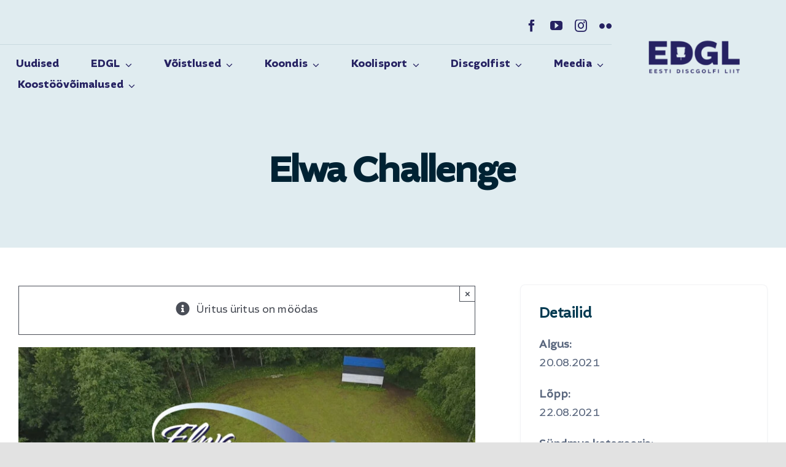

--- FILE ---
content_type: text/html; charset=UTF-8
request_url: https://discgolfiliit.ee/event/elwa-challenge/
body_size: 20533
content:
<!DOCTYPE html>
<html class="avada-html-layout-wide avada-html-header-position-top" lang="et" prefix="og: http://ogp.me/ns# fb: http://ogp.me/ns/fb#">
<head>
	<meta http-equiv="X-UA-Compatible" content="IE=edge" />
	<meta http-equiv="Content-Type" content="text/html; charset=utf-8"/>
	<meta name="viewport" content="width=device-width, initial-scale=1" />
	<meta name='robots' content='index, follow, max-image-preview:large, max-snippet:-1, max-video-preview:-1' />
	<style>img:is([sizes="auto" i], [sizes^="auto," i]) { contain-intrinsic-size: 3000px 1500px }</style>
	
	<!-- This site is optimized with the Yoast SEO plugin v24.8.1 - https://yoast.com/wordpress/plugins/seo/ -->
	<title>Elwa Challenge &#8212; Eesti Discgolfi Liit</title>
	<link rel="canonical" href="https://discgolfiliit.ee/event/elwa-challenge/" />
	<meta property="og:locale" content="et_EE" />
	<meta property="og:type" content="article" />
	<meta property="og:title" content="Elwa Challenge &#8212; Eesti Discgolfi Liit" />
	<meta property="og:url" content="https://discgolfiliit.ee/event/elwa-challenge/" />
	<meta property="og:site_name" content="Eesti Discgolfi Liit" />
	<meta property="article:publisher" content="https://www.facebook.com/Eesti-Discgolfi-Liit-425876560910405" />
	<meta property="article:modified_time" content="2021-02-09T04:10:22+00:00" />
	<meta property="og:image" content="https://discgolfiliit.ee/wp-content/uploads/2021/01/ElwaChallenge-2021.jpg" />
	<meta property="og:image:width" content="1920" />
	<meta property="og:image:height" content="1080" />
	<meta property="og:image:type" content="image/jpeg" />
	<meta name="twitter:card" content="summary_large_image" />
	<script type="application/ld+json" class="yoast-schema-graph">{"@context":"https://schema.org","@graph":[{"@type":"WebPage","@id":"https://discgolfiliit.ee/event/elwa-challenge/","url":"https://discgolfiliit.ee/event/elwa-challenge/","name":"Elwa Challenge &#8212; Eesti Discgolfi Liit","isPartOf":{"@id":"https://discgolfiliit.ee/#website"},"primaryImageOfPage":{"@id":"https://discgolfiliit.ee/event/elwa-challenge/#primaryimage"},"image":{"@id":"https://discgolfiliit.ee/event/elwa-challenge/#primaryimage"},"thumbnailUrl":"https://discgolfiliit.ee/wp-content/uploads/2021/01/ElwaChallenge-2021.jpg","datePublished":"2021-01-11T19:14:49+00:00","dateModified":"2021-02-09T04:10:22+00:00","breadcrumb":{"@id":"https://discgolfiliit.ee/event/elwa-challenge/#breadcrumb"},"inLanguage":"et","potentialAction":[{"@type":"ReadAction","target":["https://discgolfiliit.ee/event/elwa-challenge/"]}]},{"@type":"ImageObject","inLanguage":"et","@id":"https://discgolfiliit.ee/event/elwa-challenge/#primaryimage","url":"https://discgolfiliit.ee/wp-content/uploads/2021/01/ElwaChallenge-2021.jpg","contentUrl":"https://discgolfiliit.ee/wp-content/uploads/2021/01/ElwaChallenge-2021.jpg","width":1920,"height":1080},{"@type":"BreadcrumbList","@id":"https://discgolfiliit.ee/event/elwa-challenge/#breadcrumb","itemListElement":[{"@type":"ListItem","position":1,"name":"Home","item":"https://discgolfiliit.ee/"},{"@type":"ListItem","position":2,"name":"üritused","item":"https://discgolfiliit.ee/events/"},{"@type":"ListItem","position":3,"name":"Elwa Challenge"}]},{"@type":"WebSite","@id":"https://discgolfiliit.ee/#website","url":"https://discgolfiliit.ee/","name":"Eesti Discgolfi Liit","description":"","publisher":{"@id":"https://discgolfiliit.ee/#organization"},"potentialAction":[{"@type":"SearchAction","target":{"@type":"EntryPoint","urlTemplate":"https://discgolfiliit.ee/?s={search_term_string}"},"query-input":{"@type":"PropertyValueSpecification","valueRequired":true,"valueName":"search_term_string"}}],"inLanguage":"et"},{"@type":"Organization","@id":"https://discgolfiliit.ee/#organization","name":"Eesti Discgolfi Liit","url":"https://discgolfiliit.ee/","logo":{"@type":"ImageObject","inLanguage":"et","@id":"https://discgolfiliit.ee/#/schema/logo/image/","url":"https://discgolfiliit.ee/wp-content/uploads/2021/01/edgl-logo.svg","contentUrl":"https://discgolfiliit.ee/wp-content/uploads/2021/01/edgl-logo.svg","width":248,"height":85,"caption":"Eesti Discgolfi Liit"},"image":{"@id":"https://discgolfiliit.ee/#/schema/logo/image/"},"sameAs":["https://www.facebook.com/Eesti-Discgolfi-Liit-425876560910405","https://www.instagram.com/eestidiscgolfiliit/","https://www.youtube.com/channel/UCOpKl8veTfjnXk8NVveL25A"]},{"@type":"Event","name":"Elwa Challenge","description":"","image":{"@id":"https://discgolfiliit.ee/event/elwa-challenge/#primaryimage"},"url":"https://discgolfiliit.ee/event/elwa-challenge/","eventAttendanceMode":"https://schema.org/OfflineEventAttendanceMode","eventStatus":"https://schema.org/EventScheduled","startDate":"2021-08-20T00:00:00+03:00","endDate":"2021-08-22T23:59:59+03:00","location":{"@type":"Place","name":"Sportland Prodigy Elva discgolfipark","description":"","url":"https://discgolfiliit.ee/toimumispaik/elva-discgolfipark/","address":{"@type":"PostalAddress","streetAddress":"Sportland Prodigy Elva Discgolfi park","addressLocality":"Kullese, Elva, Elva vald","addressRegion":"Tartu maakond","postalCode":"61508","addressCountry":"Estonia"},"geo":{"@type":"GeoCoordinates","latitude":58.2273826,"longitude":26.4440378},"telephone":"","sameAs":"https://www.facebook.com/groups/1712714805720977/"},"organizer":{"@type":"Person","name":"MTÜ Elva DGC","description":"","url":"","telephone":"","email":"&#101;lv&#97;&#100;gc&#64;&#103;mail.&#99;o&#109;"},"@id":"https://discgolfiliit.ee/event/elwa-challenge/#event","mainEntityOfPage":{"@id":"https://discgolfiliit.ee/event/elwa-challenge/"}}]}</script>
	<!-- / Yoast SEO plugin. -->


<link rel='dns-prefetch' href='//connect.facebook.net' />
<link rel='dns-prefetch' href='//kit.fontawesome.com' />
<link rel="alternate" type="application/rss+xml" title="Eesti Discgolfi Liit &raquo; RSS" href="https://discgolfiliit.ee/feed/" />
<link rel="alternate" type="application/rss+xml" title="Eesti Discgolfi Liit &raquo; Kommentaaride RSS" href="https://discgolfiliit.ee/comments/feed/" />
<link rel="alternate" type="text/calendar" title="Eesti Discgolfi Liit &raquo; iCal Feed" href="https://discgolfiliit.ee/events/?ical=1" />
					<link rel="shortcut icon" href="https://discgolfiliit.ee/wp-content/uploads/2025/02/logo-d-must.pdf-64-x-64-px.png" type="image/x-icon" />
		
		
		
								
		<meta property="og:locale" content="et_EE"/>
		<meta property="og:type" content="article"/>
		<meta property="og:site_name" content="Eesti Discgolfi Liit"/>
		<meta property="og:title" content="Elwa Challenge &#8212; Eesti Discgolfi Liit"/>
				<meta property="og:url" content="https://discgolfiliit.ee/event/elwa-challenge/"/>
													<meta property="article:modified_time" content="2021-02-09T04:10:22+02:00"/>
											<meta property="og:image" content="https://discgolfiliit.ee/wp-content/uploads/2021/01/ElwaChallenge-2021.jpg"/>
		<meta property="og:image:width" content="1920"/>
		<meta property="og:image:height" content="1080"/>
		<meta property="og:image:type" content="image/jpeg"/>
				<link rel='stylesheet' id='font-awesome-svg-styles-css' href='https://discgolfiliit.ee/wp-content/uploads/font-awesome/v5.15.3/css/svg-with-js.css' type='text/css' media='all' />
<style id='font-awesome-svg-styles-inline-css' type='text/css'>
   .wp-block-font-awesome-icon svg::before,
   .wp-rich-text-font-awesome-icon svg::before {content: unset;}
</style>
<link rel='stylesheet' id='modal-window-css' href='https://discgolfiliit.ee/wp-content/plugins/modal-window/public/assets/css/modal.min.css?ver=6.2' type='text/css' media='all' />
<link rel='stylesheet' id='nsc_bar_nice-cookie-consent-css' href='https://discgolfiliit.ee/wp-content/plugins/beautiful-and-responsive-cookie-consent/public/cookieNSCconsent.min.css?ver=4.5.4' type='text/css' media='all' />
<link rel='stylesheet' id='parent-style-css' href='https://discgolfiliit.ee/wp-content/themes/Avada/style.css?ver=6.7.4' type='text/css' media='all' />
<link rel='stylesheet' id='tablepress-default-css' href='https://discgolfiliit.ee/wp-content/tablepress-combined.min.css?ver=7' type='text/css' media='all' />
<link rel='stylesheet' id='fusion-dynamic-css-css' href='https://discgolfiliit.ee/wp-content/uploads/fusion-styles/bd8b7166db42dc5373e74d4ca1c1e03f.min.css?ver=3.11.15' type='text/css' media='all' />
<link rel='stylesheet' id='avada-fullwidth-md-css' href='https://discgolfiliit.ee/wp-content/plugins/fusion-builder/assets/css/media/fullwidth-md.min.css?ver=3.11.15' type='text/css' media='only screen and (max-width: 1200px)' />
<link rel='stylesheet' id='avada-fullwidth-sm-css' href='https://discgolfiliit.ee/wp-content/plugins/fusion-builder/assets/css/media/fullwidth-sm.min.css?ver=3.11.15' type='text/css' media='only screen and (max-width: 640px)' />
<link rel='stylesheet' id='avada-icon-md-css' href='https://discgolfiliit.ee/wp-content/plugins/fusion-builder/assets/css/media/icon-md.min.css?ver=3.11.15' type='text/css' media='only screen and (max-width: 1200px)' />
<link rel='stylesheet' id='avada-icon-sm-css' href='https://discgolfiliit.ee/wp-content/plugins/fusion-builder/assets/css/media/icon-sm.min.css?ver=3.11.15' type='text/css' media='only screen and (max-width: 640px)' />
<link rel='stylesheet' id='avada-grid-md-css' href='https://discgolfiliit.ee/wp-content/plugins/fusion-builder/assets/css/media/grid-md.min.css?ver=7.11.15' type='text/css' media='only screen and (max-width: 1200px)' />
<link rel='stylesheet' id='avada-grid-sm-css' href='https://discgolfiliit.ee/wp-content/plugins/fusion-builder/assets/css/media/grid-sm.min.css?ver=7.11.15' type='text/css' media='only screen and (max-width: 640px)' />
<link rel='stylesheet' id='avada-image-md-css' href='https://discgolfiliit.ee/wp-content/plugins/fusion-builder/assets/css/media/image-md.min.css?ver=7.11.15' type='text/css' media='only screen and (max-width: 1200px)' />
<link rel='stylesheet' id='avada-image-sm-css' href='https://discgolfiliit.ee/wp-content/plugins/fusion-builder/assets/css/media/image-sm.min.css?ver=7.11.15' type='text/css' media='only screen and (max-width: 640px)' />
<link rel='stylesheet' id='avada-person-md-css' href='https://discgolfiliit.ee/wp-content/plugins/fusion-builder/assets/css/media/person-md.min.css?ver=7.11.15' type='text/css' media='only screen and (max-width: 1200px)' />
<link rel='stylesheet' id='avada-person-sm-css' href='https://discgolfiliit.ee/wp-content/plugins/fusion-builder/assets/css/media/person-sm.min.css?ver=7.11.15' type='text/css' media='only screen and (max-width: 640px)' />
<link rel='stylesheet' id='avada-section-separator-md-css' href='https://discgolfiliit.ee/wp-content/plugins/fusion-builder/assets/css/media/section-separator-md.min.css?ver=3.11.15' type='text/css' media='only screen and (max-width: 1200px)' />
<link rel='stylesheet' id='avada-section-separator-sm-css' href='https://discgolfiliit.ee/wp-content/plugins/fusion-builder/assets/css/media/section-separator-sm.min.css?ver=3.11.15' type='text/css' media='only screen and (max-width: 640px)' />
<link rel='stylesheet' id='avada-social-sharing-md-css' href='https://discgolfiliit.ee/wp-content/plugins/fusion-builder/assets/css/media/social-sharing-md.min.css?ver=7.11.15' type='text/css' media='only screen and (max-width: 1200px)' />
<link rel='stylesheet' id='avada-social-sharing-sm-css' href='https://discgolfiliit.ee/wp-content/plugins/fusion-builder/assets/css/media/social-sharing-sm.min.css?ver=7.11.15' type='text/css' media='only screen and (max-width: 640px)' />
<link rel='stylesheet' id='avada-social-links-md-css' href='https://discgolfiliit.ee/wp-content/plugins/fusion-builder/assets/css/media/social-links-md.min.css?ver=7.11.15' type='text/css' media='only screen and (max-width: 1200px)' />
<link rel='stylesheet' id='avada-social-links-sm-css' href='https://discgolfiliit.ee/wp-content/plugins/fusion-builder/assets/css/media/social-links-sm.min.css?ver=7.11.15' type='text/css' media='only screen and (max-width: 640px)' />
<link rel='stylesheet' id='avada-tabs-lg-min-css' href='https://discgolfiliit.ee/wp-content/plugins/fusion-builder/assets/css/media/tabs-lg-min.min.css?ver=7.11.15' type='text/css' media='only screen and (min-width: 1200px)' />
<link rel='stylesheet' id='avada-tabs-lg-max-css' href='https://discgolfiliit.ee/wp-content/plugins/fusion-builder/assets/css/media/tabs-lg-max.min.css?ver=7.11.15' type='text/css' media='only screen and (max-width: 1200px)' />
<link rel='stylesheet' id='avada-tabs-md-css' href='https://discgolfiliit.ee/wp-content/plugins/fusion-builder/assets/css/media/tabs-md.min.css?ver=7.11.15' type='text/css' media='only screen and (max-width: 1200px)' />
<link rel='stylesheet' id='avada-tabs-sm-css' href='https://discgolfiliit.ee/wp-content/plugins/fusion-builder/assets/css/media/tabs-sm.min.css?ver=7.11.15' type='text/css' media='only screen and (max-width: 640px)' />
<link rel='stylesheet' id='awb-title-md-css' href='https://discgolfiliit.ee/wp-content/plugins/fusion-builder/assets/css/media/title-md.min.css?ver=3.11.15' type='text/css' media='only screen and (max-width: 1200px)' />
<link rel='stylesheet' id='awb-title-sm-css' href='https://discgolfiliit.ee/wp-content/plugins/fusion-builder/assets/css/media/title-sm.min.css?ver=3.11.15' type='text/css' media='only screen and (max-width: 640px)' />
<link rel='stylesheet' id='avada-swiper-md-css' href='https://discgolfiliit.ee/wp-content/plugins/fusion-builder/assets/css/media/swiper-md.min.css?ver=7.11.15' type='text/css' media='only screen and (max-width: 1200px)' />
<link rel='stylesheet' id='avada-swiper-sm-css' href='https://discgolfiliit.ee/wp-content/plugins/fusion-builder/assets/css/media/swiper-sm.min.css?ver=7.11.15' type='text/css' media='only screen and (max-width: 640px)' />
<link rel='stylesheet' id='avada-post-cards-md-css' href='https://discgolfiliit.ee/wp-content/plugins/fusion-builder/assets/css/media/post-cards-md.min.css?ver=7.11.15' type='text/css' media='only screen and (max-width: 1200px)' />
<link rel='stylesheet' id='avada-post-cards-sm-css' href='https://discgolfiliit.ee/wp-content/plugins/fusion-builder/assets/css/media/post-cards-sm.min.css?ver=7.11.15' type='text/css' media='only screen and (max-width: 640px)' />
<link rel='stylesheet' id='avada-facebook-page-md-css' href='https://discgolfiliit.ee/wp-content/plugins/fusion-builder/assets/css/media/facebook-page-md.min.css?ver=7.11.15' type='text/css' media='only screen and (max-width: 1200px)' />
<link rel='stylesheet' id='avada-facebook-page-sm-css' href='https://discgolfiliit.ee/wp-content/plugins/fusion-builder/assets/css/media/facebook-page-sm.min.css?ver=7.11.15' type='text/css' media='only screen and (max-width: 640px)' />
<link rel='stylesheet' id='avada-twitter-timeline-md-css' href='https://discgolfiliit.ee/wp-content/plugins/fusion-builder/assets/css/media/twitter-timeline-md.min.css?ver=7.11.15' type='text/css' media='only screen and (max-width: 1200px)' />
<link rel='stylesheet' id='avada-twitter-timeline-sm-css' href='https://discgolfiliit.ee/wp-content/plugins/fusion-builder/assets/css/media/twitter-timeline-sm.min.css?ver=7.11.15' type='text/css' media='only screen and (max-width: 640px)' />
<link rel='stylesheet' id='avada-flickr-md-css' href='https://discgolfiliit.ee/wp-content/plugins/fusion-builder/assets/css/media/flickr-md.min.css?ver=7.11.15' type='text/css' media='only screen and (max-width: 1200px)' />
<link rel='stylesheet' id='avada-flickr-sm-css' href='https://discgolfiliit.ee/wp-content/plugins/fusion-builder/assets/css/media/flickr-sm.min.css?ver=7.11.15' type='text/css' media='only screen and (max-width: 640px)' />
<link rel='stylesheet' id='avada-tagcloud-md-css' href='https://discgolfiliit.ee/wp-content/plugins/fusion-builder/assets/css/media/tagcloud-md.min.css?ver=7.11.15' type='text/css' media='only screen and (max-width: 1200px)' />
<link rel='stylesheet' id='avada-tagcloud-sm-css' href='https://discgolfiliit.ee/wp-content/plugins/fusion-builder/assets/css/media/tagcloud-sm.min.css?ver=7.11.15' type='text/css' media='only screen and (max-width: 640px)' />
<link rel='stylesheet' id='avada-instagram-md-css' href='https://discgolfiliit.ee/wp-content/plugins/fusion-builder/assets/css/media/instagram-md.min.css?ver=7.11.15' type='text/css' media='only screen and (max-width: 1200px)' />
<link rel='stylesheet' id='avada-instagram-sm-css' href='https://discgolfiliit.ee/wp-content/plugins/fusion-builder/assets/css/media/instagram-sm.min.css?ver=7.11.15' type='text/css' media='only screen and (max-width: 640px)' />
<link rel='stylesheet' id='awb-meta-md-css' href='https://discgolfiliit.ee/wp-content/plugins/fusion-builder/assets/css/media/meta-md.min.css?ver=7.11.15' type='text/css' media='only screen and (max-width: 1200px)' />
<link rel='stylesheet' id='awb-meta-sm-css' href='https://discgolfiliit.ee/wp-content/plugins/fusion-builder/assets/css/media/meta-sm.min.css?ver=7.11.15' type='text/css' media='only screen and (max-width: 640px)' />
<link rel='stylesheet' id='awb-layout-colums-md-css' href='https://discgolfiliit.ee/wp-content/plugins/fusion-builder/assets/css/media/layout-columns-md.min.css?ver=3.11.15' type='text/css' media='only screen and (max-width: 1200px)' />
<link rel='stylesheet' id='awb-layout-colums-sm-css' href='https://discgolfiliit.ee/wp-content/plugins/fusion-builder/assets/css/media/layout-columns-sm.min.css?ver=3.11.15' type='text/css' media='only screen and (max-width: 640px)' />
<link rel='stylesheet' id='avada-max-1c-css' href='https://discgolfiliit.ee/wp-content/themes/Avada/assets/css/media/max-1c.min.css?ver=7.11.15' type='text/css' media='only screen and (max-width: 640px)' />
<link rel='stylesheet' id='avada-max-2c-css' href='https://discgolfiliit.ee/wp-content/themes/Avada/assets/css/media/max-2c.min.css?ver=7.11.15' type='text/css' media='only screen and (max-width: 712px)' />
<link rel='stylesheet' id='avada-min-2c-max-3c-css' href='https://discgolfiliit.ee/wp-content/themes/Avada/assets/css/media/min-2c-max-3c.min.css?ver=7.11.15' type='text/css' media='only screen and (min-width: 712px) and (max-width: 784px)' />
<link rel='stylesheet' id='avada-min-3c-max-4c-css' href='https://discgolfiliit.ee/wp-content/themes/Avada/assets/css/media/min-3c-max-4c.min.css?ver=7.11.15' type='text/css' media='only screen and (min-width: 784px) and (max-width: 856px)' />
<link rel='stylesheet' id='avada-min-4c-max-5c-css' href='https://discgolfiliit.ee/wp-content/themes/Avada/assets/css/media/min-4c-max-5c.min.css?ver=7.11.15' type='text/css' media='only screen and (min-width: 856px) and (max-width: 928px)' />
<link rel='stylesheet' id='avada-min-5c-max-6c-css' href='https://discgolfiliit.ee/wp-content/themes/Avada/assets/css/media/min-5c-max-6c.min.css?ver=7.11.15' type='text/css' media='only screen and (min-width: 928px) and (max-width: 1000px)' />
<link rel='stylesheet' id='avada-min-shbp-css' href='https://discgolfiliit.ee/wp-content/themes/Avada/assets/css/media/min-shbp.min.css?ver=7.11.15' type='text/css' media='only screen and (min-width: 1201px)' />
<link rel='stylesheet' id='avada-max-shbp-css' href='https://discgolfiliit.ee/wp-content/themes/Avada/assets/css/media/max-shbp.min.css?ver=7.11.15' type='text/css' media='only screen and (max-width: 1200px)' />
<link rel='stylesheet' id='avada-max-sh-shbp-css' href='https://discgolfiliit.ee/wp-content/themes/Avada/assets/css/media/max-sh-shbp.min.css?ver=7.11.15' type='text/css' media='only screen and (max-width: 1200px)' />
<link rel='stylesheet' id='avada-min-768-max-1024-p-css' href='https://discgolfiliit.ee/wp-content/themes/Avada/assets/css/media/min-768-max-1024-p.min.css?ver=7.11.15' type='text/css' media='only screen and (min-device-width: 768px) and (max-device-width: 1024px) and (orientation: portrait)' />
<link rel='stylesheet' id='avada-min-768-max-1024-l-css' href='https://discgolfiliit.ee/wp-content/themes/Avada/assets/css/media/min-768-max-1024-l.min.css?ver=7.11.15' type='text/css' media='only screen and (min-device-width: 768px) and (max-device-width: 1024px) and (orientation: landscape)' />
<link rel='stylesheet' id='avada-max-sh-cbp-css' href='https://discgolfiliit.ee/wp-content/themes/Avada/assets/css/media/max-sh-cbp.min.css?ver=7.11.15' type='text/css' media='only screen and (max-width: 1200px)' />
<link rel='stylesheet' id='avada-max-sh-sbp-css' href='https://discgolfiliit.ee/wp-content/themes/Avada/assets/css/media/max-sh-sbp.min.css?ver=7.11.15' type='text/css' media='only screen and (max-width: 800px)' />
<link rel='stylesheet' id='avada-max-sh-640-css' href='https://discgolfiliit.ee/wp-content/themes/Avada/assets/css/media/max-sh-640.min.css?ver=7.11.15' type='text/css' media='only screen and (max-width: 640px)' />
<link rel='stylesheet' id='avada-max-shbp-18-css' href='https://discgolfiliit.ee/wp-content/themes/Avada/assets/css/media/max-shbp-18.min.css?ver=7.11.15' type='text/css' media='only screen and (max-width: 1182px)' />
<link rel='stylesheet' id='avada-max-shbp-32-css' href='https://discgolfiliit.ee/wp-content/themes/Avada/assets/css/media/max-shbp-32.min.css?ver=7.11.15' type='text/css' media='only screen and (max-width: 1168px)' />
<link rel='stylesheet' id='avada-min-sh-cbp-css' href='https://discgolfiliit.ee/wp-content/themes/Avada/assets/css/media/min-sh-cbp.min.css?ver=7.11.15' type='text/css' media='only screen and (min-width: 1200px)' />
<link rel='stylesheet' id='avada-max-640-css' href='https://discgolfiliit.ee/wp-content/themes/Avada/assets/css/media/max-640.min.css?ver=7.11.15' type='text/css' media='only screen and (max-device-width: 640px)' />
<link rel='stylesheet' id='avada-max-main-css' href='https://discgolfiliit.ee/wp-content/themes/Avada/assets/css/media/max-main.min.css?ver=7.11.15' type='text/css' media='only screen and (max-width: 1000px)' />
<link rel='stylesheet' id='avada-max-cbp-css' href='https://discgolfiliit.ee/wp-content/themes/Avada/assets/css/media/max-cbp.min.css?ver=7.11.15' type='text/css' media='only screen and (max-width: 1200px)' />
<link rel='stylesheet' id='avada-max-768-ec-css' href='https://discgolfiliit.ee/wp-content/themes/Avada/assets/css/media/max-768-ec.min.css?ver=7.11.15' type='text/css' media='only screen and (max-width: 768px)' />
<link rel='stylesheet' id='avada-max-sh-cbp-ec-css' href='https://discgolfiliit.ee/wp-content/themes/Avada/assets/css/media/max-sh-cbp-ec.min.css?ver=7.11.15' type='text/css' media='only screen and (max-width: 1200px)' />
<link rel='stylesheet' id='avada-min-768-max-1024-p-social-sharing-css' href='https://discgolfiliit.ee/wp-content/themes/Avada/assets/css/media/min-768-max-1024-p-social-sharing.min.css?ver=7.11.15' type='text/css' media='only screen and (min-device-width: 768px) and (max-device-width: 1024px) and (orientation: portrait)' />
<link rel='stylesheet' id='avada-max-sh-640-social-sharing-css' href='https://discgolfiliit.ee/wp-content/themes/Avada/assets/css/media/max-sh-640-social-sharing.min.css?ver=7.11.15' type='text/css' media='only screen and (max-width: 640px)' />
<link rel='stylesheet' id='avada-max-640-social-sharing-css' href='https://discgolfiliit.ee/wp-content/themes/Avada/assets/css/media/max-640-social-sharing.min.css?ver=7.11.15' type='text/css' media='only screen and (max-device-width: 640px)' />
<link rel='stylesheet' id='avada-max-sh-cbp-social-sharing-css' href='https://discgolfiliit.ee/wp-content/themes/Avada/assets/css/media/max-sh-cbp-social-sharing.min.css?ver=7.11.15' type='text/css' media='only screen and (max-width: 1200px)' />
<link rel='stylesheet' id='fb-max-sh-cbp-css' href='https://discgolfiliit.ee/wp-content/plugins/fusion-builder/assets/css/media/max-sh-cbp.min.css?ver=3.11.15' type='text/css' media='only screen and (max-width: 1200px)' />
<link rel='stylesheet' id='fb-min-768-max-1024-p-css' href='https://discgolfiliit.ee/wp-content/plugins/fusion-builder/assets/css/media/min-768-max-1024-p.min.css?ver=3.11.15' type='text/css' media='only screen and (min-device-width: 768px) and (max-device-width: 1024px) and (orientation: portrait)' />
<link rel='stylesheet' id='fb-max-640-css' href='https://discgolfiliit.ee/wp-content/plugins/fusion-builder/assets/css/media/max-640.min.css?ver=3.11.15' type='text/css' media='only screen and (max-device-width: 640px)' />
<link rel='stylesheet' id='fb-max-1c-css' href='https://discgolfiliit.ee/wp-content/plugins/fusion-builder/assets/css/media/max-1c.css?ver=3.11.15' type='text/css' media='only screen and (max-width: 640px)' />
<link rel='stylesheet' id='fb-max-2c-css' href='https://discgolfiliit.ee/wp-content/plugins/fusion-builder/assets/css/media/max-2c.css?ver=3.11.15' type='text/css' media='only screen and (max-width: 712px)' />
<link rel='stylesheet' id='fb-min-2c-max-3c-css' href='https://discgolfiliit.ee/wp-content/plugins/fusion-builder/assets/css/media/min-2c-max-3c.css?ver=3.11.15' type='text/css' media='only screen and (min-width: 712px) and (max-width: 784px)' />
<link rel='stylesheet' id='fb-min-3c-max-4c-css' href='https://discgolfiliit.ee/wp-content/plugins/fusion-builder/assets/css/media/min-3c-max-4c.css?ver=3.11.15' type='text/css' media='only screen and (min-width: 784px) and (max-width: 856px)' />
<link rel='stylesheet' id='fb-min-4c-max-5c-css' href='https://discgolfiliit.ee/wp-content/plugins/fusion-builder/assets/css/media/min-4c-max-5c.css?ver=3.11.15' type='text/css' media='only screen and (min-width: 856px) and (max-width: 928px)' />
<link rel='stylesheet' id='fb-min-5c-max-6c-css' href='https://discgolfiliit.ee/wp-content/plugins/fusion-builder/assets/css/media/min-5c-max-6c.css?ver=3.11.15' type='text/css' media='only screen and (min-width: 928px) and (max-width: 1000px)' />
<link rel='stylesheet' id='avada-off-canvas-md-css' href='https://discgolfiliit.ee/wp-content/plugins/fusion-builder/assets/css/media/off-canvas-md.min.css?ver=7.11.15' type='text/css' media='only screen and (max-width: 1200px)' />
<link rel='stylesheet' id='avada-off-canvas-sm-css' href='https://discgolfiliit.ee/wp-content/plugins/fusion-builder/assets/css/media/off-canvas-sm.min.css?ver=7.11.15' type='text/css' media='only screen and (max-width: 640px)' />
<script type="text/javascript" src="https://discgolfiliit.ee/wp-includes/js/jquery/jquery.min.js?ver=3.7.1" id="jquery-core-js"></script>
<script type="text/javascript" src="https://discgolfiliit.ee/wp-includes/js/jquery/jquery-migrate.min.js?ver=3.4.1" id="jquery-migrate-js"></script>
<script type="text/javascript" src="https://discgolfiliit.ee/wp-content/plugins/the-events-calendar/common/src/resources/js/tribe-common.min.js?ver=6.5.4" id="tribe-common-js"></script>
<script type="text/javascript" src="https://discgolfiliit.ee/wp-content/plugins/the-events-calendar/src/resources/js/views/breakpoints.min.js?ver=6.11.0.1" id="tribe-events-views-v2-breakpoints-js"></script>
<script type="text/javascript" id="wpm-6310-ajax-script-js-extra">
/* <![CDATA[ */
var my_ajax_object = {"ajax_url":"https:\/\/discgolfiliit.ee\/wp-admin\/admin-ajax.php"};
/* ]]> */
</script>
<script type="text/javascript" src="https://discgolfiliit.ee/wp-content/plugins/team-showcase-supreme/assets/js/ajaxdata-pro.js?ver=6.7.4" id="wpm-6310-ajax-script-js"></script>
<script defer crossorigin="anonymous" type="text/javascript" src="https://kit.fontawesome.com/89316c7a54.js" id="font-awesome-official-js"></script>
<link rel="EditURI" type="application/rsd+xml" title="RSD" href="https://discgolfiliit.ee/xmlrpc.php?rsd" />
<meta name="generator" content="WordPress 6.7.4" />
<link rel='shortlink' href='https://discgolfiliit.ee/?p=8687' />
<link rel="alternate" title="oEmbed (JSON)" type="application/json+oembed" href="https://discgolfiliit.ee/wp-json/oembed/1.0/embed?url=https%3A%2F%2Fdiscgolfiliit.ee%2Fevent%2Felwa-challenge%2F" />
<link rel="alternate" title="oEmbed (XML)" type="text/xml+oembed" href="https://discgolfiliit.ee/wp-json/oembed/1.0/embed?url=https%3A%2F%2Fdiscgolfiliit.ee%2Fevent%2Felwa-challenge%2F&#038;format=xml" />
<meta name="tec-api-version" content="v1"><meta name="tec-api-origin" content="https://discgolfiliit.ee"><link rel="alternate" href="https://discgolfiliit.ee/wp-json/tribe/events/v1/events/8687" /><link rel="preload" href="https://discgolfiliit.ee/wp-content/themes/Avada/includes/lib/assets/fonts/icomoon/awb-icons.woff" as="font" type="font/woff" crossorigin><link rel="preload" href="https://discgolfiliit.ee/wp-content/uploads/fusion-icons/Accountant-Pro-v2.0/fonts/Accountant-Pro.ttf?ym7fev" as="font" type="font/ttf" crossorigin><style type="text/css" id="css-fb-visibility">@media screen and (max-width: 640px){.fusion-no-small-visibility{display:none !important;}body .sm-text-align-center{text-align:center !important;}body .sm-text-align-left{text-align:left !important;}body .sm-text-align-right{text-align:right !important;}body .sm-flex-align-center{justify-content:center !important;}body .sm-flex-align-flex-start{justify-content:flex-start !important;}body .sm-flex-align-flex-end{justify-content:flex-end !important;}body .sm-mx-auto{margin-left:auto !important;margin-right:auto !important;}body .sm-ml-auto{margin-left:auto !important;}body .sm-mr-auto{margin-right:auto !important;}body .fusion-absolute-position-small{position:absolute;top:auto;width:100%;}.awb-sticky.awb-sticky-small{ position: sticky; top: var(--awb-sticky-offset,0); }}@media screen and (min-width: 641px) and (max-width: 1200px){.fusion-no-medium-visibility{display:none !important;}body .md-text-align-center{text-align:center !important;}body .md-text-align-left{text-align:left !important;}body .md-text-align-right{text-align:right !important;}body .md-flex-align-center{justify-content:center !important;}body .md-flex-align-flex-start{justify-content:flex-start !important;}body .md-flex-align-flex-end{justify-content:flex-end !important;}body .md-mx-auto{margin-left:auto !important;margin-right:auto !important;}body .md-ml-auto{margin-left:auto !important;}body .md-mr-auto{margin-right:auto !important;}body .fusion-absolute-position-medium{position:absolute;top:auto;width:100%;}.awb-sticky.awb-sticky-medium{ position: sticky; top: var(--awb-sticky-offset,0); }}@media screen and (min-width: 1201px){.fusion-no-large-visibility{display:none !important;}body .lg-text-align-center{text-align:center !important;}body .lg-text-align-left{text-align:left !important;}body .lg-text-align-right{text-align:right !important;}body .lg-flex-align-center{justify-content:center !important;}body .lg-flex-align-flex-start{justify-content:flex-start !important;}body .lg-flex-align-flex-end{justify-content:flex-end !important;}body .lg-mx-auto{margin-left:auto !important;margin-right:auto !important;}body .lg-ml-auto{margin-left:auto !important;}body .lg-mr-auto{margin-right:auto !important;}body .fusion-absolute-position-large{position:absolute;top:auto;width:100%;}.awb-sticky.awb-sticky-large{ position: sticky; top: var(--awb-sticky-offset,0); }}</style><style type="text/css">.broken_link, a.broken_link {
	text-decoration: line-through;
}</style><style type="text/css" id="custom-background-css">
body.custom-background { background-color: #ffffff; }
</style>
			<style type="text/css" id="wp-custom-css">
			
		</style>
				<script type="text/javascript">
			var doc = document.documentElement;
			doc.setAttribute( 'data-useragent', navigator.userAgent );
		</script>
		
	<!-- Google Tag Manager -->
<script>(function(w,d,s,l,i){w[l]=w[l]||[];w[l].push({'gtm.start':
new Date().getTime(),event:'gtm.js'});var f=d.getElementsByTagName(s)[0],
j=d.createElement(s),dl=l!='dataLayer'?'&l='+l:'';j.async=true;j.src=
'https://www.googletagmanager.com/gtm.js?id='+i+dl;f.parentNode.insertBefore(j,f);
})(window,document,'script','dataLayer','GTM-MSNZ5QB');</script>
<!-- End Google Tag Manager --></head>

<body data-rsssl=1 class="tribe_events-template-default single single-tribe_events postid-8687 custom-background wp-custom-logo tribe-events-page-template tribe-no-js tribe-filter-live awb-no-sidebars fusion-image-hovers fusion-pagination-sizing fusion-button_type-flat fusion-button_span-no fusion-button_gradient-linear avada-image-rollover-circle-no avada-image-rollover-yes avada-image-rollover-direction-fade fusion-body ltr fusion-sticky-header no-tablet-sticky-header no-mobile-sticky-header no-mobile-slidingbar no-desktop-totop no-mobile-totop fusion-disable-outline fusion-sub-menu-fade mobile-logo-pos-right layout-wide-mode avada-has-boxed-modal-shadow- layout-scroll-offset-full avada-has-zero-margin-offset-top fusion-top-header menu-text-align-center mobile-menu-design-classic fusion-show-pagination-text fusion-header-layout-v3 avada-responsive avada-footer-fx-none avada-menu-highlight-style-textcolor fusion-search-form-clean fusion-main-menu-search-overlay fusion-avatar-circle avada-blog-layout-large avada-blog-archive-layout-large avada-ec-not-100-width avada-ec-meta-layout-sidebar avada-header-shadow-no avada-menu-icon-position-left avada-has-megamenu-shadow avada-has-mobile-menu-search avada-has-main-nav-search-icon avada-has-breadcrumb-mobile-hidden avada-has-titlebar-bar_and_content avada-header-border-color-full-transparent avada-has-transparent-timeline_color avada-has-pagination-width_height avada-flyout-menu-direction-fade avada-ec-views-v2 events-single tribe-events-style-full tribe-events-style-theme" data-awb-post-id="8687">
		<a class="skip-link screen-reader-text" href="#content">Skip to content</a>

	<div id="boxed-wrapper">
		
		<div id="wrapper" class="fusion-wrapper">
			<div id="home" style="position:relative;top:-1px;"></div>
												<div class="fusion-tb-header"><div class="fusion-fullwidth fullwidth-box fusion-builder-row-1 fusion-flex-container nonhundred-percent-fullwidth non-hundred-percent-height-scrolling fusion-no-small-visibility fusion-no-medium-visibility fusion-sticky-container" style="--awb-border-radius-top-left:0px;--awb-border-radius-top-right:0px;--awb-border-radius-bottom-right:0px;--awb-border-radius-bottom-left:0px;--awb-padding-top:0px;--awb-padding-bottom:0px;--awb-margin-bottom:-1px;--awb-background-color:#e0ecf0;--awb-sticky-background-color:#ffffff !important;--awb-flex-wrap:wrap;" data-transition-offset="115" data-scroll-offset="640" data-sticky-large-visibility="1" ><div class="fusion-builder-row fusion-row fusion-flex-align-items-center fusion-flex-justify-content-space-between fusion-flex-content-wrap" style="max-width:1310.4px;margin-left: calc(-4% / 2 );margin-right: calc(-4% / 2 );"><div class="fusion-layout-column fusion_builder_column fusion-builder-column-0 fusion_builder_column_4_5 4_5 fusion-flex-column" style="--awb-bg-size:cover;--awb-width-large:80%;--awb-margin-top-large:12px;--awb-spacing-right-large:2.4%;--awb-margin-bottom-large:12px;--awb-spacing-left-large:10px;--awb-width-medium:75%;--awb-order-medium:0;--awb-spacing-right-medium:2.56%;--awb-spacing-left-medium:0%;--awb-width-small:100%;--awb-order-small:0;--awb-spacing-right-small:1.92%;--awb-spacing-left-small:1.92%;"><div class="fusion-column-wrapper fusion-column-has-shadow fusion-flex-justify-content-center fusion-content-layout-column"><div class="fusion-builder-row fusion-builder-row-inner fusion-row fusion-flex-align-items-center fusion-flex-justify-content-space-between fusion-flex-content-wrap" style="width:104% !important;max-width:104% !important;margin-left: calc(-4% / 2 );margin-right: calc(-4% / 2 );"><div class="fusion-layout-column fusion_builder_column_inner fusion-builder-nested-column-0 fusion_builder_column_inner_1_1 1_1 fusion-flex-column fusion-display-normal-only" style="--awb-padding-top:20px;--awb-padding-bottom:20px;--awb-bg-size:cover;--awb-border-color:rgba(2,58,81,0.1);--awb-border-bottom:1px;--awb-border-style:solid;--awb-width-large:100%;--awb-margin-top-large:0px;--awb-spacing-right-large:1.92%;--awb-margin-bottom-large:0px;--awb-spacing-left-large:0%;--awb-width-medium:100%;--awb-order-medium:0;--awb-spacing-right-medium:1.92%;--awb-spacing-left-medium:0%;--awb-width-small:100%;--awb-order-small:0;--awb-spacing-right-small:1.92%;--awb-spacing-left-small:1.92%;"><div class="fusion-column-wrapper fusion-column-has-shadow fusion-flex-justify-content-center fusion-content-layout-column"><div class="fusion-social-links fusion-social-links-1" style="--awb-margin-top:0px;--awb-margin-right:0px;--awb-margin-bottom:0px;--awb-margin-left:0px;--awb-alignment:right;--awb-box-border-top:0px;--awb-box-border-right:0px;--awb-box-border-bottom:0px;--awb-box-border-left:0px;--awb-icon-colors-hover:rgba(2,58,81,0.8);--awb-box-colors-hover:rgba(249,250,251,0.8);--awb-box-border-color:var(--awb-color3);--awb-box-border-color-hover:var(--awb-color4);"><div class="fusion-social-networks color-type-custom"><div class="fusion-social-networks-wrapper"><a class="fusion-social-network-icon fusion-tooltip fusion-facebook awb-icon-facebook" style="color:#262262;font-size:20px;" data-placement="bottom" data-title="Facebook" data-toggle="tooltip" title="Facebook" aria-label="facebook" target="_blank" rel="noopener noreferrer nofollow" href="https://www.facebook.com/Eesti-Discgolfi-Liit-425876560910405/timeline/"></a><a class="fusion-social-network-icon fusion-tooltip fusion-youtube awb-icon-youtube" style="color:#262262;font-size:20px;" data-placement="bottom" data-title="YouTube" data-toggle="tooltip" title="YouTube" aria-label="youtube" target="_blank" rel="noopener noreferrer nofollow" href="https://www.youtube.com/channel/UCOpKl8veTfjnXk8NVveL25A"></a><a class="fusion-social-network-icon fusion-tooltip fusion-instagram awb-icon-instagram" style="color:#262262;font-size:20px;" data-placement="bottom" data-title="Instagram" data-toggle="tooltip" title="Instagram" aria-label="instagram" target="_blank" rel="noopener noreferrer nofollow" href="https://www.instagram.com/eestidiscgolfiliit/"></a><a class="fusion-social-network-icon fusion-tooltip fusion-flickr awb-icon-flickr" style="color:#262262;font-size:20px;" data-placement="bottom" data-title="Flickr" data-toggle="tooltip" title="Flickr" aria-label="flickr" target="_blank" rel="noopener noreferrer nofollow" href="https://www.flickr.com/photos/edgl"></a></div></div></div></div></div><div class="fusion-layout-column fusion_builder_column_inner fusion-builder-nested-column-1 fusion_builder_column_inner_1_1 1_1 fusion-flex-column" style="--awb-bg-size:cover;--awb-width-large:100%;--awb-margin-top-large:0px;--awb-spacing-right-large:1.92%;--awb-margin-bottom-large:0px;--awb-spacing-left-large:1.92%;--awb-width-medium:25%;--awb-order-medium:0;--awb-spacing-right-medium:7.68%;--awb-spacing-left-medium:7.68%;--awb-width-small:100%;--awb-order-small:0;--awb-spacing-right-small:1.92%;--awb-spacing-left-small:1.92%;"><div class="fusion-column-wrapper fusion-column-has-shadow fusion-flex-justify-content-center fusion-content-layout-column"><nav class="awb-menu awb-menu_row awb-menu_em-hover mobile-mode-collapse-to-button awb-menu_icons-left awb-menu_dc-yes mobile-trigger-fullwidth-off awb-menu_mobile-toggle awb-menu_indent-left mobile-size-column-absolute loading mega-menu-loading awb-menu_desktop awb-menu_dropdown awb-menu_expand-right awb-menu_transition-slide_up" style="--awb-font-size:17px;--awb-margin-top:16px;--awb-margin-bottom:16px;--awb-text-transform:none;--awb-min-height:48px;--awb-gap:6px;--awb-justify-content:space-between;--awb-items-padding-right:10px;--awb-items-padding-bottom:2px;--awb-items-padding-left:10px;--awb-border-top:2px;--awb-border-bottom:2px;--awb-color:#262262;--awb-active-color:#023a51;--awb-active-border-bottom:2px;--awb-active-border-color:#00aeef;--awb-submenu-color:#262262;--awb-submenu-sep-color:rgba(249,250,251,0);--awb-submenu-border-radius-top-right:8px;--awb-submenu-border-radius-bottom-right:8px;--awb-submenu-border-radius-bottom-left:8px;--awb-submenu-active-bg:#ffffff;--awb-submenu-active-color:#00aeef;--awb-submenu-space:10px;--awb-submenu-font-size:16px;--awb-submenu-text-transform:none;--awb-submenu-max-width:300px;--awb-icons-color:#262262;--awb-icons-hover-color:#00aeef;--awb-main-justify-content:flex-start;--awb-mobile-nav-button-align-hor:flex-end;--awb-mobile-color:#262262;--awb-mobile-nav-items-height:72;--awb-mobile-active-bg:#ffffff;--awb-mobile-active-color:#00aeef;--awb-mobile-trigger-color:#262262;--awb-mobile-trigger-background-color:var(--awb-color1);--awb-mobile-sep-color:#ffffff;--awb-mobile-justify:flex-start;--awb-mobile-caret-left:auto;--awb-mobile-caret-right:0;--awb-box-shadow:0px 20px 32px -12px rgba(2,58,81,0.2);;--awb-fusion-font-family-typography:&quot;Altivo Bold&quot;;--awb-fusion-font-style-typography:normal;--awb-fusion-font-weight-typography:400;--awb-fusion-font-family-submenu-typography:&quot;Altivo Black&quot;;--awb-fusion-font-style-submenu-typography:normal;--awb-fusion-font-weight-submenu-typography:400;--awb-fusion-font-family-mobile-typography:&quot;Altivo Bold&quot;;--awb-fusion-font-style-mobile-typography:normal;--awb-fusion-font-weight-mobile-typography:400;" aria-label="PEANAVI" data-breakpoint="1200" data-count="0" data-transition-type="center-vertical" data-transition-time="300" data-expand="right"><button type="button" class="awb-menu__m-toggle" aria-expanded="false" aria-controls="menu-peanavi"><span class="awb-menu__m-toggle-inner"><span class="collapsed-nav-text">Menu</span><span class="awb-menu__m-collapse-icon"><span class="awb-menu__m-collapse-icon-open fa-bars fas"></span><span class="awb-menu__m-collapse-icon-close fa-times fas"></span></span></span></button><ul id="menu-peanavi" class="fusion-menu awb-menu__main-ul awb-menu__main-ul_row"><li  id="menu-item-8775"  class="menu-item menu-item-type-post_type menu-item-object-page menu-item-8775 awb-menu__li awb-menu__main-li awb-menu__main-li_regular"  data-item-id="8775"><span class="awb-menu__main-background-default awb-menu__main-background-default_center-vertical"></span><span class="awb-menu__main-background-active awb-menu__main-background-active_center-vertical"></span><a  href="https://discgolfiliit.ee/uudised/" class="awb-menu__main-a awb-menu__main-a_regular"><span class="menu-text">Uudised</span></a></li><li  id="menu-item-9687"  class="menu-item menu-item-type-custom menu-item-object-custom menu-item-has-children menu-item-9687 awb-menu__li awb-menu__main-li awb-menu__main-li_regular fusion-megamenu-menu "  data-item-id="9687"><span class="awb-menu__main-background-default awb-menu__main-background-default_center-vertical"></span><span class="awb-menu__main-background-active awb-menu__main-background-active_center-vertical"></span><a  href="#" class="awb-menu__main-a awb-menu__main-a_regular"><span class="menu-text">EDGL</span><span class="awb-menu__open-nav-submenu-hover"></span></a><button type="button" aria-label="Open submenu of EDGL" aria-expanded="false" class="awb-menu__open-nav-submenu_mobile awb-menu__open-nav-submenu_main"></button><div class="fusion-megamenu-wrapper fusion-columns-4 columns-per-row-4 columns-4 col-span-12 fusion-megamenu-fullwidth fusion-megamenu-width-site-width"><div class="row"><div class="fusion-megamenu-holder lazyload" style="width:1260px;" data-width="1260px"><ul class="fusion-megamenu"><li  id="menu-item-9318"  class="menu-item menu-item-type-post_type menu-item-object-page menu-item-9318 awb-menu__li fusion-megamenu-submenu menu-item-has-link fusion-megamenu-columns-4 col-lg-3 col-md-3 col-sm-3" ><div class='fusion-megamenu-title'><a class="awb-justify-title" href="https://discgolfiliit.ee/kontakt/">Kontakt</a></div></li><li  id="menu-item-8927"  class="menu-item menu-item-type-post_type menu-item-object-page menu-item-8927 awb-menu__li fusion-megamenu-submenu menu-item-has-link fusion-megamenu-columns-4 col-lg-3 col-md-3 col-sm-3" ><div class='fusion-megamenu-title'><a class="awb-justify-title" href="https://discgolfiliit.ee/dokumendid/">Dokumendid</a></div></li><li  id="menu-item-13352"  class="menu-item menu-item-type-post_type menu-item-object-page menu-item-13352 awb-menu__li fusion-megamenu-submenu menu-item-has-link fusion-megamenu-columns-4 col-lg-3 col-md-3 col-sm-3" ><div class='fusion-megamenu-title'><a class="awb-justify-title" href="https://discgolfiliit.ee/liitumine/">Liitumine</a></div></li><li  id="menu-item-12309"  class="menu-item menu-item-type-post_type menu-item-object-page menu-item-12309 awb-menu__li fusion-megamenu-submenu menu-item-has-link fusion-megamenu-columns-4 col-lg-3 col-md-3 col-sm-3" ><div class='fusion-megamenu-title'><a class="awb-justify-title" href="https://discgolfiliit.ee/treenerid/">Treenerid</a></div></li></ul></div><div style="clear:both;"></div></div></div></li><li  id="menu-item-17761"  class="menu-item menu-item-type-post_type menu-item-object-page menu-item-has-children menu-item-17761 awb-menu__li awb-menu__main-li awb-menu__main-li_regular fusion-megamenu-menu "  data-item-id="17761"><span class="awb-menu__main-background-default awb-menu__main-background-default_center-vertical"></span><span class="awb-menu__main-background-active awb-menu__main-background-active_center-vertical"></span><a  href="https://discgolfiliit.ee/voistluste-kalender/" class="awb-menu__main-a awb-menu__main-a_regular"><span class="menu-text">Võistlused</span><span class="awb-menu__open-nav-submenu-hover"></span></a><button type="button" aria-label="Open submenu of Võistlused" aria-expanded="false" class="awb-menu__open-nav-submenu_mobile awb-menu__open-nav-submenu_main"></button><div class="fusion-megamenu-wrapper fusion-columns-3 columns-per-row-3 columns-3 col-span-12 fusion-megamenu-fullwidth fusion-megamenu-width-site-width"><div class="row"><div class="fusion-megamenu-holder lazyload" style="width:1260px;" data-width="1260px"><ul class="fusion-megamenu"><li  id="menu-item-17823"  class="menu-item menu-item-type-post_type menu-item-object-page menu-item-17823 awb-menu__li fusion-megamenu-submenu menu-item-has-link fusion-megamenu-columns-3 col-lg-4 col-md-4 col-sm-4" ><div class='fusion-megamenu-title'><a class="awb-justify-title" href="https://discgolfiliit.ee/eesti-paarismeistrivoistlused-2025/">Eesti Paarismeistrivõistlused 2025</a></div></li><li  id="menu-item-15121"  class="menu-item menu-item-type-post_type menu-item-object-page menu-item-15121 awb-menu__li fusion-megamenu-submenu menu-item-has-link fusion-megamenu-columns-3 col-lg-4 col-md-4 col-sm-4" ><div class='fusion-megamenu-title'><a class="awb-justify-title" href="https://discgolfiliit.ee/litsents/">Litsents 2025</a></div></li><li  id="menu-item-17760"  class="menu-item menu-item-type-post_type menu-item-object-page menu-item-17760 awb-menu__li fusion-megamenu-submenu menu-item-has-link fusion-megamenu-columns-3 col-lg-4 col-md-4 col-sm-4" ><div class='fusion-megamenu-title'><a class="awb-justify-title" href="https://discgolfiliit.ee/voistluste-kalender/">Võistluste kalender</a></div></li></ul></div><div style="clear:both;"></div></div></div></li><li  id="menu-item-16879"  class="menu-item menu-item-type-custom menu-item-object-custom menu-item-has-children menu-item-16879 awb-menu__li awb-menu__main-li awb-menu__main-li_regular fusion-megamenu-menu "  data-item-id="16879"><span class="awb-menu__main-background-default awb-menu__main-background-default_center-vertical"></span><span class="awb-menu__main-background-active awb-menu__main-background-active_center-vertical"></span><a  href="#" class="awb-menu__main-a awb-menu__main-a_regular"><span class="menu-text">Koondis</span><span class="awb-menu__open-nav-submenu-hover"></span></a><button type="button" aria-label="Open submenu of Koondis" aria-expanded="false" class="awb-menu__open-nav-submenu_mobile awb-menu__open-nav-submenu_main"></button><div class="fusion-megamenu-wrapper fusion-columns-3 columns-per-row-3 columns-3 col-span-12 fusion-megamenu-fullwidth fusion-megamenu-width-site-width"><div class="row"><div class="fusion-megamenu-holder lazyload" style="width:1260px;" data-width="1260px"><ul class="fusion-megamenu"><li  id="menu-item-16880"  class="menu-item menu-item-type-post_type menu-item-object-page menu-item-16880 awb-menu__li fusion-megamenu-submenu menu-item-has-link fusion-megamenu-columns-3 col-lg-4 col-md-4 col-sm-4" ><div class='fusion-megamenu-title'><a class="awb-justify-title" href="https://discgolfiliit.ee/coolbet-eesti-koondise-edetabel/">Coolbet Eesti koondise edetabel</a></div></li><li  id="menu-item-17590"  class="menu-item menu-item-type-post_type menu-item-object-page menu-item-17590 awb-menu__li fusion-megamenu-submenu menu-item-has-link fusion-megamenu-columns-3 col-lg-4 col-md-4 col-sm-4" ><div class='fusion-megamenu-title'><a class="awb-justify-title" href="https://discgolfiliit.ee/euroopa-meistrivoistlused-2025/">Euroopa Meistrivõistlused 2025</a></div></li><li  id="menu-item-17659"  class="menu-item menu-item-type-post_type menu-item-object-page menu-item-17659 awb-menu__li fusion-megamenu-submenu menu-item-has-link fusion-megamenu-columns-3 col-lg-4 col-md-4 col-sm-4" ><div class='fusion-megamenu-title'><a class="awb-justify-title" href="https://discgolfiliit.ee/euroopa-mastersite-meistrivoistlused-2025/">Euroopa Mastersite Meistrivõistlused 2025</a></div></li></ul></div><div style="clear:both;"></div></div></div></li><li  id="menu-item-16415"  class="menu-item menu-item-type-custom menu-item-object-custom menu-item-has-children menu-item-16415 awb-menu__li awb-menu__main-li awb-menu__main-li_regular fusion-megamenu-menu "  data-item-id="16415"><span class="awb-menu__main-background-default awb-menu__main-background-default_center-vertical"></span><span class="awb-menu__main-background-active awb-menu__main-background-active_center-vertical"></span><a  href="#" class="awb-menu__main-a awb-menu__main-a_regular"><span class="menu-text">Koolisport</span><span class="awb-menu__open-nav-submenu-hover"></span></a><button type="button" aria-label="Open submenu of Koolisport" aria-expanded="false" class="awb-menu__open-nav-submenu_mobile awb-menu__open-nav-submenu_main"></button><div class="fusion-megamenu-wrapper fusion-columns-2 columns-per-row-2 columns-2 col-span-12 fusion-megamenu-fullwidth fusion-megamenu-width-site-width"><div class="row"><div class="fusion-megamenu-holder lazyload" style="width:1260px;" data-width="1260px"><ul class="fusion-megamenu"><li  id="menu-item-11684"  class="menu-item menu-item-type-post_type menu-item-object-page menu-item-11684 awb-menu__li fusion-megamenu-submenu menu-item-has-link fusion-megamenu-columns-2 col-lg-6 col-md-6 col-sm-6" ><div class='fusion-megamenu-title'><a class="awb-justify-title" href="https://discgolfiliit.ee/discgolf-koolidesse/">Discgolf koolidesse</a></div></li><li  id="menu-item-17150"  class="menu-item menu-item-type-post_type menu-item-object-page menu-item-17150 awb-menu__li fusion-megamenu-submenu menu-item-has-link fusion-megamenu-columns-2 col-lg-6 col-md-6 col-sm-6" ><div class='fusion-megamenu-title'><a class="awb-justify-title" href="https://discgolfiliit.ee/snap2025/">Snäp! 2025</a></div></li></ul></div><div style="clear:both;"></div></div></div></li><li  id="menu-item-9685"  class="menu-item menu-item-type-custom menu-item-object-custom menu-item-has-children menu-item-9685 awb-menu__li awb-menu__main-li awb-menu__main-li_regular fusion-megamenu-menu "  data-item-id="9685"><span class="awb-menu__main-background-default awb-menu__main-background-default_center-vertical"></span><span class="awb-menu__main-background-active awb-menu__main-background-active_center-vertical"></span><a  href="#" class="awb-menu__main-a awb-menu__main-a_regular"><span class="menu-text">Discgolfist</span><span class="awb-menu__open-nav-submenu-hover"></span></a><button type="button" aria-label="Open submenu of Discgolfist" aria-expanded="false" class="awb-menu__open-nav-submenu_mobile awb-menu__open-nav-submenu_main"></button><div class="fusion-megamenu-wrapper fusion-columns-3 columns-per-row-3 columns-3 col-span-12 fusion-megamenu-fullwidth fusion-megamenu-width-site-width"><div class="row"><div class="fusion-megamenu-holder lazyload" style="width:1260px;" data-width="1260px"><ul class="fusion-megamenu"><li  id="menu-item-8883"  class="menu-item menu-item-type-post_type menu-item-object-page menu-item-8883 awb-menu__li fusion-megamenu-submenu menu-item-has-link fusion-megamenu-columns-3 col-lg-4 col-md-4 col-sm-4" ><div class='fusion-megamenu-title'><a class="awb-justify-title" href="https://discgolfiliit.ee/mis-on-discgolf/">Mis on Discgolf?</a></div></li><li  id="menu-item-13898"  class="menu-item menu-item-type-post_type menu-item-object-page menu-item-13898 awb-menu__li fusion-megamenu-submenu menu-item-has-link fusion-megamenu-columns-3 col-lg-4 col-md-4 col-sm-4" ><div class='fusion-megamenu-title'><a class="awb-justify-title" href="https://discgolfiliit.ee/pdga-reeglid/">PDGA reeglid</a></div></li><li  id="menu-item-9592"  class="menu-item menu-item-type-custom menu-item-object-custom menu-item-9592 awb-menu__li fusion-megamenu-submenu menu-item-has-link fusion-megamenu-columns-3 col-lg-4 col-md-4 col-sm-4" ><div class='fusion-megamenu-title'><a class="awb-justify-title" href="https://www.discgolfirajad.ee/" target="_blank">Leia lähim rada</a></div></li></ul></div><div style="clear:both;"></div></div></div></li><li  id="menu-item-16848"  class="menu-item menu-item-type-custom menu-item-object-custom menu-item-has-children menu-item-16848 awb-menu__li awb-menu__main-li awb-menu__main-li_regular fusion-megamenu-menu "  data-item-id="16848"><span class="awb-menu__main-background-default awb-menu__main-background-default_center-vertical"></span><span class="awb-menu__main-background-active awb-menu__main-background-active_center-vertical"></span><a  href="#" class="awb-menu__main-a awb-menu__main-a_regular"><span class="menu-text">Meedia</span><span class="awb-menu__open-nav-submenu-hover"></span></a><button type="button" aria-label="Open submenu of Meedia" aria-expanded="false" class="awb-menu__open-nav-submenu_mobile awb-menu__open-nav-submenu_main"></button><div class="fusion-megamenu-wrapper fusion-columns-2 columns-per-row-2 columns-2 col-span-12 fusion-megamenu-fullwidth fusion-megamenu-width-site-width"><div class="row"><div class="fusion-megamenu-holder lazyload" style="width:1260px;" data-width="1260px"><ul class="fusion-megamenu"><li  id="menu-item-16847"  class="menu-item menu-item-type-post_type menu-item-object-page menu-item-16847 awb-menu__li fusion-megamenu-submenu menu-item-has-link fusion-megamenu-columns-2 col-lg-6 col-md-6 col-sm-6" ><div class='fusion-megamenu-title'><a class="awb-justify-title" href="https://discgolfiliit.ee/meedia/">Fotod ja videod</a></div></li><li  id="menu-item-15692"  class="menu-item menu-item-type-post_type menu-item-object-page menu-item-15692 awb-menu__li fusion-megamenu-submenu menu-item-has-link fusion-megamenu-columns-2 col-lg-6 col-md-6 col-sm-6" ><div class='fusion-megamenu-title'><a class="awb-justify-title" href="https://discgolfiliit.ee/discgolfi-podcastid/">Discgolfi podcastid</a></div></li></ul></div><div style="clear:both;"></div></div></div></li><li  id="menu-item-16878"  class="menu-item menu-item-type-custom menu-item-object-custom menu-item-has-children menu-item-16878 awb-menu__li awb-menu__main-li awb-menu__main-li_regular fusion-megamenu-menu "  data-item-id="16878"><span class="awb-menu__main-background-default awb-menu__main-background-default_center-vertical"></span><span class="awb-menu__main-background-active awb-menu__main-background-active_center-vertical"></span><a  href="#" class="awb-menu__main-a awb-menu__main-a_regular"><span class="menu-text">Koostöövõimalused</span><span class="awb-menu__open-nav-submenu-hover"></span></a><button type="button" aria-label="Open submenu of Koostöövõimalused" aria-expanded="false" class="awb-menu__open-nav-submenu_mobile awb-menu__open-nav-submenu_main"></button><div class="fusion-megamenu-wrapper fusion-columns-4 columns-per-row-4 columns-4 col-span-12 fusion-megamenu-fullwidth fusion-megamenu-width-site-width"><div class="row"><div class="fusion-megamenu-holder lazyload" style="width:1260px;" data-width="1260px"><ul class="fusion-megamenu"><li  id="menu-item-11720"  class="menu-item menu-item-type-post_type menu-item-object-page menu-item-11720 awb-menu__li fusion-megamenu-submenu menu-item-has-link fusion-megamenu-columns-4 col-lg-3 col-md-3 col-sm-3" ><div class='fusion-megamenu-title'><a class="awb-justify-title" href="https://discgolfiliit.ee/toetan/">Toeta discgolfi</a></div></li><li  id="menu-item-9478"  class="menu-item menu-item-type-post_type menu-item-object-page menu-item-9478 awb-menu__li fusion-megamenu-submenu menu-item-has-link fusion-megamenu-columns-4 col-lg-3 col-md-3 col-sm-3" ><div class='fusion-megamenu-title'><a class="awb-justify-title" href="https://discgolfiliit.ee/abiks-raja-loomisel/">Abiks raja loomisel</a></div></li><li  id="menu-item-16736"  class="menu-item menu-item-type-post_type menu-item-object-page menu-item-16736 awb-menu__li fusion-megamenu-submenu menu-item-has-link fusion-megamenu-columns-4 col-lg-3 col-md-3 col-sm-3" ><div class='fusion-megamenu-title'><a class="awb-justify-title" href="https://discgolfiliit.ee/coolbet-jarve-discgolfipark/">Coolbet Järve discgolfipark</a></div></li><li  id="menu-item-9480"  class="menu-item menu-item-type-post_type menu-item-object-page menu-item-9480 awb-menu__li fusion-megamenu-submenu menu-item-has-link fusion-megamenu-columns-4 col-lg-3 col-md-3 col-sm-3" ><div class='fusion-megamenu-title'><a class="awb-justify-title" href="https://discgolfiliit.ee/abiks-voistluste-korraldamisel/">Abiks võistluste korraldamisel</a></div></li></ul></div><div style="clear:both;"></div></div></div></li></ul></nav></div></div></div></div></div><div class="fusion-layout-column fusion_builder_column fusion-builder-column-1 fusion_builder_column_1_5 1_5 fusion-flex-column fusion-flex-align-self-stretch" style="--awb-bg-size:cover;--awb-width-large:20%;--awb-margin-top-large:12px;--awb-spacing-right-large:9.6%;--awb-margin-bottom-large:12px;--awb-spacing-left-large:9.6%;--awb-width-medium:25%;--awb-order-medium:0;--awb-spacing-right-medium:7.68%;--awb-spacing-left-medium:7.68%;--awb-width-small:100%;--awb-order-small:0;--awb-spacing-right-small:1.92%;--awb-spacing-left-small:1.92%;"><div class="fusion-column-wrapper fusion-column-has-shadow fusion-flex-justify-content-center fusion-content-layout-column"><div class="fusion-image-element " style="--awb-sticky-max-width:142px;--awb-max-width:172px;--awb-caption-title-font-family:var(--h2_typography-font-family);--awb-caption-title-font-weight:var(--h2_typography-font-weight);--awb-caption-title-font-style:var(--h2_typography-font-style);--awb-caption-title-size:var(--h2_typography-font-size);--awb-caption-title-transform:var(--h2_typography-text-transform);--awb-caption-title-line-height:var(--h2_typography-line-height);--awb-caption-title-letter-spacing:var(--h2_typography-letter-spacing);"><span class=" fusion-imageframe imageframe-none imageframe-1 hover-type-none"><a class="fusion-no-lightbox" href="https://discgolfiliit.ee/" target="_self" aria-label="edgl-logo-lilla-transparent"><img fetchpriority="high" decoding="async" width="2000" height="1414" src="https://discgolfiliit.ee/wp-content/uploads/2025/02/edgl-logo-lilla-transparent.png" data-orig-src="https://discgolfiliit.ee/wp-content/uploads/2025/02/edgl-logo-lilla-transparent.png" alt class="lazyload img-responsive wp-image-16956" srcset="data:image/svg+xml,%3Csvg%20xmlns%3D%27http%3A%2F%2Fwww.w3.org%2F2000%2Fsvg%27%20width%3D%272000%27%20height%3D%271414%27%20viewBox%3D%270%200%202000%201414%27%3E%3Crect%20width%3D%272000%27%20height%3D%271414%27%20fill-opacity%3D%220%22%2F%3E%3C%2Fsvg%3E" data-srcset="https://discgolfiliit.ee/wp-content/uploads/2025/02/edgl-logo-lilla-transparent-200x141.png 200w, https://discgolfiliit.ee/wp-content/uploads/2025/02/edgl-logo-lilla-transparent-400x283.png 400w, https://discgolfiliit.ee/wp-content/uploads/2025/02/edgl-logo-lilla-transparent-600x424.png 600w, https://discgolfiliit.ee/wp-content/uploads/2025/02/edgl-logo-lilla-transparent-800x566.png 800w, https://discgolfiliit.ee/wp-content/uploads/2025/02/edgl-logo-lilla-transparent-1200x848.png 1200w, https://discgolfiliit.ee/wp-content/uploads/2025/02/edgl-logo-lilla-transparent.png 2000w" data-sizes="auto" data-orig-sizes="(max-width: 640px) 100vw, 200px" /></a></span></div></div></div></div></div><div class="fusion-fullwidth fullwidth-box fusion-builder-row-2 fusion-flex-container nonhundred-percent-fullwidth non-hundred-percent-height-scrolling fusion-no-large-visibility fusion-sticky-container" style="--awb-border-radius-top-left:0px;--awb-border-radius-top-right:0px;--awb-border-radius-bottom-right:0px;--awb-border-radius-bottom-left:0px;--awb-padding-top:0px;--awb-padding-bottom:0px;--awb-background-color:#e0ecf0;--awb-sticky-background-color:#ECF2F6 !important;--awb-flex-wrap:wrap;" data-transition-offset="0" data-scroll-offset="620" data-sticky-large-visibility="1" ><div class="fusion-builder-row fusion-row fusion-flex-align-items-center fusion-flex-content-wrap" style="max-width:1310.4px;margin-left: calc(-4% / 2 );margin-right: calc(-4% / 2 );"><div class="fusion-layout-column fusion_builder_column fusion-builder-column-2 fusion_builder_column_1_3 1_3 fusion-flex-column" style="--awb-bg-size:cover;--awb-width-large:33.333333333333%;--awb-margin-top-large:20px;--awb-spacing-right-large:5.76%;--awb-margin-bottom-large:20px;--awb-spacing-left-large:5.76%;--awb-width-medium:20%;--awb-order-medium:0;--awb-spacing-right-medium:9.6%;--awb-spacing-left-medium:9.6%;--awb-width-small:50%;--awb-order-small:0;--awb-spacing-right-small:3.84%;--awb-spacing-left-small:3.84%;"><div class="fusion-column-wrapper fusion-column-has-shadow fusion-flex-justify-content-flex-start fusion-content-layout-column"><nav class="awb-menu awb-menu_row awb-menu_em-click mobile-mode-collapse-to-button awb-menu_icons-left awb-menu_dc-yes mobile-trigger-fullwidth-off awb-menu_mobile-toggle awb-menu_indent-left mobile-size-full-absolute loading mega-menu-loading awb-menu_desktop awb-menu_arrows-active awb-menu_arrows-main awb-menu_arrows-sub awb-menu_dropdown awb-menu_expand-right awb-menu_transition-slide_up" style="--awb-font-size:17px;--awb-text-transform:none;--awb-min-height:500px;--awb-gap:10px;--awb-justify-content:space-between;--awb-items-padding-right:10px;--awb-items-padding-left:10px;--awb-color:#023a51;--awb-active-color:#023a51;--awb-active-border-bottom:2px;--awb-active-border-color:#00aeef;--awb-submenu-color:#023a51;--awb-submenu-sep-color:rgba(255,255,255,0);--awb-submenu-items-padding-top:16px;--awb-submenu-items-padding-bottom:16px;--awb-submenu-border-radius-top-left:8px;--awb-submenu-border-radius-top-right:8px;--awb-submenu-border-radius-bottom-right:8px;--awb-submenu-border-radius-bottom-left:8px;--awb-submenu-active-bg:#ffffff;--awb-submenu-active-color:#00aeef;--awb-submenu-space:16px;--awb-submenu-font-size:16px;--awb-submenu-text-transform:none;--awb-icons-color:#023a51;--awb-icons-hover-color:#00aeef;--awb-main-justify-content:flex-start;--awb-mobile-nav-button-align-hor:flex-end;--awb-mobile-bg:#023a51;--awb-mobile-color:#ffffff;--awb-mobile-nav-items-height:66;--awb-mobile-active-bg:#154051;--awb-mobile-active-color:#f9fafb;--awb-mobile-trigger-font-size:32px;--awb-mobile-trigger-color:#023a51;--awb-mobile-trigger-background-color:#e0ecf0;--awb-mobile-nav-trigger-bottom-margin:26px;--awb-mobile-font-size:22px;--awb-mobile-sep-color:#154051;--awb-mobile-justify:flex-start;--awb-mobile-caret-left:auto;--awb-mobile-caret-right:0;--awb-box-shadow:0px 20px 32px -12px rgba(2,58,81,0.2);;--awb-fusion-font-family-typography:&quot;Altivo Bold&quot;;--awb-fusion-font-style-typography:normal;--awb-fusion-font-weight-typography:400;--awb-fusion-font-family-submenu-typography:&quot;Altivo Bold&quot;;--awb-fusion-font-style-submenu-typography:normal;--awb-fusion-font-weight-submenu-typography:400;--awb-fusion-font-family-mobile-typography:&quot;Altivo Bold&quot;;--awb-fusion-font-style-mobile-typography:normal;--awb-fusion-font-weight-mobile-typography:400;" aria-label="PEANAVI" data-breakpoint="1200" data-count="1" data-transition-type="center" data-transition-time="300" data-expand="right"><button type="button" class="awb-menu__m-toggle awb-menu__m-toggle_no-text" aria-expanded="false" aria-controls="menu-peanavi"><span class="awb-menu__m-toggle-inner"><span class="collapsed-nav-text"><span class="screen-reader-text">Toggle Navigation</span></span><span class="awb-menu__m-collapse-icon awb-menu__m-collapse-icon_no-text"><span class="awb-menu__m-collapse-icon-open awb-menu__m-collapse-icon-open_no-text icon-accountant-menu"></span><span class="awb-menu__m-collapse-icon-close awb-menu__m-collapse-icon-close_no-text icon-accountant-cancel"></span></span></span></button><ul id="menu-peanavi-1" class="fusion-menu awb-menu__main-ul awb-menu__main-ul_row"><li   class="menu-item menu-item-type-post_type menu-item-object-page menu-item-8775 awb-menu__li awb-menu__main-li awb-menu__main-li_regular awb-menu__main-li_with-active-arrow awb-menu__main-li_with-main-arrow awb-menu__main-li_with-arrow awb-menu__main-li_active-arrow-border"  data-item-id="8775"><span class="awb-menu__main-background-default awb-menu__main-background-default_center"></span><span class="awb-menu__main-background-active awb-menu__main-background-active_center"></span><a  href="https://discgolfiliit.ee/uudised/" class="awb-menu__main-a awb-menu__main-a_regular"><span class="menu-text">Uudised</span></a></li><li   class="menu-item menu-item-type-custom menu-item-object-custom menu-item-has-children menu-item-9687 awb-menu__li awb-menu__main-li awb-menu__main-li_regular awb-menu__main-li_with-active-arrow awb-menu__main-li_with-main-arrow awb-menu__main-li_with-sub-arrow awb-menu__main-li_with-arrow awb-menu__main-li_active-arrow-border fusion-megamenu-menu "  data-item-id="9687"><span class="awb-menu__main-background-default awb-menu__main-background-default_center"></span><span class="awb-menu__main-background-active awb-menu__main-background-active_center"></span><a  href="#" class="awb-menu__main-a awb-menu__main-a_regular"><span class="menu-text">EDGL</span></a><button type="button" aria-label="Open submenu of EDGL" aria-expanded="false" class="awb-menu__open-nav-submenu_mobile awb-menu__open-nav-submenu_click awb-menu__open-nav-submenu_main"></button><span class="awb-menu__sub-arrow"></span><div class="fusion-megamenu-wrapper fusion-columns-4 columns-per-row-4 columns-4 col-span-12 fusion-megamenu-fullwidth fusion-megamenu-width-site-width"><div class="row"><div class="fusion-megamenu-holder lazyload" style="width:1260px;" data-width="1260px"><ul class="fusion-megamenu"><li   class="menu-item menu-item-type-post_type menu-item-object-page menu-item-9318 awb-menu__li fusion-megamenu-submenu menu-item-has-link fusion-megamenu-columns-4 col-lg-3 col-md-3 col-sm-3" ><div class='fusion-megamenu-title'><a class="awb-justify-title" href="https://discgolfiliit.ee/kontakt/">Kontakt</a></div></li><li   class="menu-item menu-item-type-post_type menu-item-object-page menu-item-8927 awb-menu__li fusion-megamenu-submenu menu-item-has-link fusion-megamenu-columns-4 col-lg-3 col-md-3 col-sm-3" ><div class='fusion-megamenu-title'><a class="awb-justify-title" href="https://discgolfiliit.ee/dokumendid/">Dokumendid</a></div></li><li   class="menu-item menu-item-type-post_type menu-item-object-page menu-item-13352 awb-menu__li fusion-megamenu-submenu menu-item-has-link fusion-megamenu-columns-4 col-lg-3 col-md-3 col-sm-3" ><div class='fusion-megamenu-title'><a class="awb-justify-title" href="https://discgolfiliit.ee/liitumine/">Liitumine</a></div></li><li   class="menu-item menu-item-type-post_type menu-item-object-page menu-item-12309 awb-menu__li fusion-megamenu-submenu menu-item-has-link fusion-megamenu-columns-4 col-lg-3 col-md-3 col-sm-3" ><div class='fusion-megamenu-title'><a class="awb-justify-title" href="https://discgolfiliit.ee/treenerid/">Treenerid</a></div></li></ul></div><div style="clear:both;"></div></div></div></li><li   class="menu-item menu-item-type-post_type menu-item-object-page menu-item-has-children menu-item-17761 awb-menu__li awb-menu__main-li awb-menu__main-li_regular awb-menu__main-li_with-active-arrow awb-menu__main-li_with-main-arrow awb-menu__main-li_with-sub-arrow awb-menu__main-li_with-arrow awb-menu__main-li_active-arrow-border fusion-megamenu-menu "  data-item-id="17761"><span class="awb-menu__main-background-default awb-menu__main-background-default_center"></span><span class="awb-menu__main-background-active awb-menu__main-background-active_center"></span><a  href="https://discgolfiliit.ee/voistluste-kalender/" class="awb-menu__main-a awb-menu__main-a_regular"><span class="menu-text">Võistlused</span></a><button type="button" aria-label="Open submenu of Võistlused" aria-expanded="false" class="awb-menu__open-nav-submenu_mobile awb-menu__open-nav-submenu_click awb-menu__open-nav-submenu_main"></button><span class="awb-menu__sub-arrow"></span><div class="fusion-megamenu-wrapper fusion-columns-3 columns-per-row-3 columns-3 col-span-12 fusion-megamenu-fullwidth fusion-megamenu-width-site-width"><div class="row"><div class="fusion-megamenu-holder lazyload" style="width:1260px;" data-width="1260px"><ul class="fusion-megamenu"><li   class="menu-item menu-item-type-post_type menu-item-object-page menu-item-17823 awb-menu__li fusion-megamenu-submenu menu-item-has-link fusion-megamenu-columns-3 col-lg-4 col-md-4 col-sm-4" ><div class='fusion-megamenu-title'><a class="awb-justify-title" href="https://discgolfiliit.ee/eesti-paarismeistrivoistlused-2025/">Eesti Paarismeistrivõistlused 2025</a></div></li><li   class="menu-item menu-item-type-post_type menu-item-object-page menu-item-15121 awb-menu__li fusion-megamenu-submenu menu-item-has-link fusion-megamenu-columns-3 col-lg-4 col-md-4 col-sm-4" ><div class='fusion-megamenu-title'><a class="awb-justify-title" href="https://discgolfiliit.ee/litsents/">Litsents 2025</a></div></li><li   class="menu-item menu-item-type-post_type menu-item-object-page menu-item-17760 awb-menu__li fusion-megamenu-submenu menu-item-has-link fusion-megamenu-columns-3 col-lg-4 col-md-4 col-sm-4" ><div class='fusion-megamenu-title'><a class="awb-justify-title" href="https://discgolfiliit.ee/voistluste-kalender/">Võistluste kalender</a></div></li></ul></div><div style="clear:both;"></div></div></div></li><li   class="menu-item menu-item-type-custom menu-item-object-custom menu-item-has-children menu-item-16879 awb-menu__li awb-menu__main-li awb-menu__main-li_regular awb-menu__main-li_with-active-arrow awb-menu__main-li_with-main-arrow awb-menu__main-li_with-sub-arrow awb-menu__main-li_with-arrow awb-menu__main-li_active-arrow-border fusion-megamenu-menu "  data-item-id="16879"><span class="awb-menu__main-background-default awb-menu__main-background-default_center"></span><span class="awb-menu__main-background-active awb-menu__main-background-active_center"></span><a  href="#" class="awb-menu__main-a awb-menu__main-a_regular"><span class="menu-text">Koondis</span></a><button type="button" aria-label="Open submenu of Koondis" aria-expanded="false" class="awb-menu__open-nav-submenu_mobile awb-menu__open-nav-submenu_click awb-menu__open-nav-submenu_main"></button><span class="awb-menu__sub-arrow"></span><div class="fusion-megamenu-wrapper fusion-columns-3 columns-per-row-3 columns-3 col-span-12 fusion-megamenu-fullwidth fusion-megamenu-width-site-width"><div class="row"><div class="fusion-megamenu-holder lazyload" style="width:1260px;" data-width="1260px"><ul class="fusion-megamenu"><li   class="menu-item menu-item-type-post_type menu-item-object-page menu-item-16880 awb-menu__li fusion-megamenu-submenu menu-item-has-link fusion-megamenu-columns-3 col-lg-4 col-md-4 col-sm-4" ><div class='fusion-megamenu-title'><a class="awb-justify-title" href="https://discgolfiliit.ee/coolbet-eesti-koondise-edetabel/">Coolbet Eesti koondise edetabel</a></div></li><li   class="menu-item menu-item-type-post_type menu-item-object-page menu-item-17590 awb-menu__li fusion-megamenu-submenu menu-item-has-link fusion-megamenu-columns-3 col-lg-4 col-md-4 col-sm-4" ><div class='fusion-megamenu-title'><a class="awb-justify-title" href="https://discgolfiliit.ee/euroopa-meistrivoistlused-2025/">Euroopa Meistrivõistlused 2025</a></div></li><li   class="menu-item menu-item-type-post_type menu-item-object-page menu-item-17659 awb-menu__li fusion-megamenu-submenu menu-item-has-link fusion-megamenu-columns-3 col-lg-4 col-md-4 col-sm-4" ><div class='fusion-megamenu-title'><a class="awb-justify-title" href="https://discgolfiliit.ee/euroopa-mastersite-meistrivoistlused-2025/">Euroopa Mastersite Meistrivõistlused 2025</a></div></li></ul></div><div style="clear:both;"></div></div></div></li><li   class="menu-item menu-item-type-custom menu-item-object-custom menu-item-has-children menu-item-16415 awb-menu__li awb-menu__main-li awb-menu__main-li_regular awb-menu__main-li_with-active-arrow awb-menu__main-li_with-main-arrow awb-menu__main-li_with-sub-arrow awb-menu__main-li_with-arrow awb-menu__main-li_active-arrow-border fusion-megamenu-menu "  data-item-id="16415"><span class="awb-menu__main-background-default awb-menu__main-background-default_center"></span><span class="awb-menu__main-background-active awb-menu__main-background-active_center"></span><a  href="#" class="awb-menu__main-a awb-menu__main-a_regular"><span class="menu-text">Koolisport</span></a><button type="button" aria-label="Open submenu of Koolisport" aria-expanded="false" class="awb-menu__open-nav-submenu_mobile awb-menu__open-nav-submenu_click awb-menu__open-nav-submenu_main"></button><span class="awb-menu__sub-arrow"></span><div class="fusion-megamenu-wrapper fusion-columns-2 columns-per-row-2 columns-2 col-span-12 fusion-megamenu-fullwidth fusion-megamenu-width-site-width"><div class="row"><div class="fusion-megamenu-holder lazyload" style="width:1260px;" data-width="1260px"><ul class="fusion-megamenu"><li   class="menu-item menu-item-type-post_type menu-item-object-page menu-item-11684 awb-menu__li fusion-megamenu-submenu menu-item-has-link fusion-megamenu-columns-2 col-lg-6 col-md-6 col-sm-6" ><div class='fusion-megamenu-title'><a class="awb-justify-title" href="https://discgolfiliit.ee/discgolf-koolidesse/">Discgolf koolidesse</a></div></li><li   class="menu-item menu-item-type-post_type menu-item-object-page menu-item-17150 awb-menu__li fusion-megamenu-submenu menu-item-has-link fusion-megamenu-columns-2 col-lg-6 col-md-6 col-sm-6" ><div class='fusion-megamenu-title'><a class="awb-justify-title" href="https://discgolfiliit.ee/snap2025/">Snäp! 2025</a></div></li></ul></div><div style="clear:both;"></div></div></div></li><li   class="menu-item menu-item-type-custom menu-item-object-custom menu-item-has-children menu-item-9685 awb-menu__li awb-menu__main-li awb-menu__main-li_regular awb-menu__main-li_with-active-arrow awb-menu__main-li_with-main-arrow awb-menu__main-li_with-sub-arrow awb-menu__main-li_with-arrow awb-menu__main-li_active-arrow-border fusion-megamenu-menu "  data-item-id="9685"><span class="awb-menu__main-background-default awb-menu__main-background-default_center"></span><span class="awb-menu__main-background-active awb-menu__main-background-active_center"></span><a  href="#" class="awb-menu__main-a awb-menu__main-a_regular"><span class="menu-text">Discgolfist</span></a><button type="button" aria-label="Open submenu of Discgolfist" aria-expanded="false" class="awb-menu__open-nav-submenu_mobile awb-menu__open-nav-submenu_click awb-menu__open-nav-submenu_main"></button><span class="awb-menu__sub-arrow"></span><div class="fusion-megamenu-wrapper fusion-columns-3 columns-per-row-3 columns-3 col-span-12 fusion-megamenu-fullwidth fusion-megamenu-width-site-width"><div class="row"><div class="fusion-megamenu-holder lazyload" style="width:1260px;" data-width="1260px"><ul class="fusion-megamenu"><li   class="menu-item menu-item-type-post_type menu-item-object-page menu-item-8883 awb-menu__li fusion-megamenu-submenu menu-item-has-link fusion-megamenu-columns-3 col-lg-4 col-md-4 col-sm-4" ><div class='fusion-megamenu-title'><a class="awb-justify-title" href="https://discgolfiliit.ee/mis-on-discgolf/">Mis on Discgolf?</a></div></li><li   class="menu-item menu-item-type-post_type menu-item-object-page menu-item-13898 awb-menu__li fusion-megamenu-submenu menu-item-has-link fusion-megamenu-columns-3 col-lg-4 col-md-4 col-sm-4" ><div class='fusion-megamenu-title'><a class="awb-justify-title" href="https://discgolfiliit.ee/pdga-reeglid/">PDGA reeglid</a></div></li><li   class="menu-item menu-item-type-custom menu-item-object-custom menu-item-9592 awb-menu__li fusion-megamenu-submenu menu-item-has-link fusion-megamenu-columns-3 col-lg-4 col-md-4 col-sm-4" ><div class='fusion-megamenu-title'><a class="awb-justify-title" href="https://www.discgolfirajad.ee/" target="_blank">Leia lähim rada</a></div></li></ul></div><div style="clear:both;"></div></div></div></li><li   class="menu-item menu-item-type-custom menu-item-object-custom menu-item-has-children menu-item-16848 awb-menu__li awb-menu__main-li awb-menu__main-li_regular awb-menu__main-li_with-active-arrow awb-menu__main-li_with-main-arrow awb-menu__main-li_with-sub-arrow awb-menu__main-li_with-arrow awb-menu__main-li_active-arrow-border fusion-megamenu-menu "  data-item-id="16848"><span class="awb-menu__main-background-default awb-menu__main-background-default_center"></span><span class="awb-menu__main-background-active awb-menu__main-background-active_center"></span><a  href="#" class="awb-menu__main-a awb-menu__main-a_regular"><span class="menu-text">Meedia</span></a><button type="button" aria-label="Open submenu of Meedia" aria-expanded="false" class="awb-menu__open-nav-submenu_mobile awb-menu__open-nav-submenu_click awb-menu__open-nav-submenu_main"></button><span class="awb-menu__sub-arrow"></span><div class="fusion-megamenu-wrapper fusion-columns-2 columns-per-row-2 columns-2 col-span-12 fusion-megamenu-fullwidth fusion-megamenu-width-site-width"><div class="row"><div class="fusion-megamenu-holder lazyload" style="width:1260px;" data-width="1260px"><ul class="fusion-megamenu"><li   class="menu-item menu-item-type-post_type menu-item-object-page menu-item-16847 awb-menu__li fusion-megamenu-submenu menu-item-has-link fusion-megamenu-columns-2 col-lg-6 col-md-6 col-sm-6" ><div class='fusion-megamenu-title'><a class="awb-justify-title" href="https://discgolfiliit.ee/meedia/">Fotod ja videod</a></div></li><li   class="menu-item menu-item-type-post_type menu-item-object-page menu-item-15692 awb-menu__li fusion-megamenu-submenu menu-item-has-link fusion-megamenu-columns-2 col-lg-6 col-md-6 col-sm-6" ><div class='fusion-megamenu-title'><a class="awb-justify-title" href="https://discgolfiliit.ee/discgolfi-podcastid/">Discgolfi podcastid</a></div></li></ul></div><div style="clear:both;"></div></div></div></li><li   class="menu-item menu-item-type-custom menu-item-object-custom menu-item-has-children menu-item-16878 awb-menu__li awb-menu__main-li awb-menu__main-li_regular awb-menu__main-li_with-active-arrow awb-menu__main-li_with-main-arrow awb-menu__main-li_with-sub-arrow awb-menu__main-li_with-arrow awb-menu__main-li_active-arrow-border fusion-megamenu-menu "  data-item-id="16878"><span class="awb-menu__main-background-default awb-menu__main-background-default_center"></span><span class="awb-menu__main-background-active awb-menu__main-background-active_center"></span><a  href="#" class="awb-menu__main-a awb-menu__main-a_regular"><span class="menu-text">Koostöövõimalused</span></a><button type="button" aria-label="Open submenu of Koostöövõimalused" aria-expanded="false" class="awb-menu__open-nav-submenu_mobile awb-menu__open-nav-submenu_click awb-menu__open-nav-submenu_main"></button><span class="awb-menu__sub-arrow"></span><div class="fusion-megamenu-wrapper fusion-columns-4 columns-per-row-4 columns-4 col-span-12 fusion-megamenu-fullwidth fusion-megamenu-width-site-width"><div class="row"><div class="fusion-megamenu-holder lazyload" style="width:1260px;" data-width="1260px"><ul class="fusion-megamenu"><li   class="menu-item menu-item-type-post_type menu-item-object-page menu-item-11720 awb-menu__li fusion-megamenu-submenu menu-item-has-link fusion-megamenu-columns-4 col-lg-3 col-md-3 col-sm-3" ><div class='fusion-megamenu-title'><a class="awb-justify-title" href="https://discgolfiliit.ee/toetan/">Toeta discgolfi</a></div></li><li   class="menu-item menu-item-type-post_type menu-item-object-page menu-item-9478 awb-menu__li fusion-megamenu-submenu menu-item-has-link fusion-megamenu-columns-4 col-lg-3 col-md-3 col-sm-3" ><div class='fusion-megamenu-title'><a class="awb-justify-title" href="https://discgolfiliit.ee/abiks-raja-loomisel/">Abiks raja loomisel</a></div></li><li   class="menu-item menu-item-type-post_type menu-item-object-page menu-item-16736 awb-menu__li fusion-megamenu-submenu menu-item-has-link fusion-megamenu-columns-4 col-lg-3 col-md-3 col-sm-3" ><div class='fusion-megamenu-title'><a class="awb-justify-title" href="https://discgolfiliit.ee/coolbet-jarve-discgolfipark/">Coolbet Järve discgolfipark</a></div></li><li   class="menu-item menu-item-type-post_type menu-item-object-page menu-item-9480 awb-menu__li fusion-megamenu-submenu menu-item-has-link fusion-megamenu-columns-4 col-lg-3 col-md-3 col-sm-3" ><div class='fusion-megamenu-title'><a class="awb-justify-title" href="https://discgolfiliit.ee/abiks-voistluste-korraldamisel/">Abiks võistluste korraldamisel</a></div></li></ul></div><div style="clear:both;"></div></div></div></li></ul></nav></div></div><div class="fusion-layout-column fusion_builder_column fusion-builder-column-3 fusion_builder_column_1_3 1_3 fusion-flex-column" style="--awb-bg-size:cover;--awb-width-large:33.333333333333%;--awb-margin-top-large:20px;--awb-spacing-right-large:5.76%;--awb-margin-bottom-large:20px;--awb-spacing-left-large:5.76%;--awb-width-medium:20%;--awb-order-medium:0;--awb-spacing-right-medium:9.6%;--awb-spacing-left-medium:9.6%;--awb-width-small:50%;--awb-order-small:0;--awb-spacing-right-small:3.84%;--awb-spacing-left-small:3.84%;"><div class="fusion-column-wrapper fusion-column-has-shadow fusion-flex-justify-content-flex-start fusion-content-layout-column"><div class="fusion-image-element " style="--awb-sticky-max-width:142px;--awb-max-width:172px;--awb-caption-title-font-family:var(--h2_typography-font-family);--awb-caption-title-font-weight:var(--h2_typography-font-weight);--awb-caption-title-font-style:var(--h2_typography-font-style);--awb-caption-title-size:var(--h2_typography-font-size);--awb-caption-title-transform:var(--h2_typography-text-transform);--awb-caption-title-line-height:var(--h2_typography-line-height);--awb-caption-title-letter-spacing:var(--h2_typography-letter-spacing);"><span class=" fusion-imageframe imageframe-none imageframe-2 hover-type-none"><a class="fusion-no-lightbox" href="https://discgolfiliit.ee/" target="_self" aria-label="EDGL_h"><img decoding="async" width="248" height="85" src="https://discgolfiliit.ee/wp-content/uploads/2024/10/EDGL_h.png" data-orig-src="https://discgolfiliit.ee/wp-content/uploads/2024/10/EDGL_h.png" alt class="lazyload img-responsive wp-image-16530" srcset="data:image/svg+xml,%3Csvg%20xmlns%3D%27http%3A%2F%2Fwww.w3.org%2F2000%2Fsvg%27%20width%3D%27248%27%20height%3D%2785%27%20viewBox%3D%270%200%20248%2085%27%3E%3Crect%20width%3D%27248%27%20height%3D%2785%27%20fill-opacity%3D%220%22%2F%3E%3C%2Fsvg%3E" data-srcset="https://discgolfiliit.ee/wp-content/uploads/2024/10/EDGL_h-200x69.png 200w, https://discgolfiliit.ee/wp-content/uploads/2024/10/EDGL_h.png 248w" data-sizes="auto" data-orig-sizes="(max-width: 640px) 100vw, 248px" /></a></span></div></div></div></div></div>
</div>		<div id="sliders-container" class="fusion-slider-visibility">
					</div>
											
			<section class="fusion-page-title-bar fusion-tb-page-title-bar"><div class="fusion-fullwidth fullwidth-box fusion-builder-row-3 fusion-flex-container nonhundred-percent-fullwidth non-hundred-percent-height-scrolling" style="--awb-border-radius-top-left:0px;--awb-border-radius-top-right:0px;--awb-border-radius-bottom-right:0px;--awb-border-radius-bottom-left:0px;--awb-padding-top:32px;--awb-padding-bottom:60px;--awb-padding-bottom-medium:30px;--awb-padding-top-small:10px;--awb-padding-bottom-small:30px;--awb-background-color:#e0ecf0;--awb-flex-wrap:wrap;" ><div class="fusion-builder-row fusion-row fusion-flex-align-items-flex-start fusion-flex-justify-content-center fusion-flex-content-wrap" style="max-width:1310.4px;margin-left: calc(-4% / 2 );margin-right: calc(-4% / 2 );"><div class="fusion-layout-column fusion_builder_column fusion-builder-column-4 fusion_builder_column_1_1 1_1 fusion-flex-column" style="--awb-bg-size:cover;--awb-width-large:100%;--awb-margin-top-large:20px;--awb-spacing-right-large:1.92%;--awb-margin-bottom-large:20px;--awb-spacing-left-large:20px;--awb-width-medium:75%;--awb-order-medium:0;--awb-margin-top-medium:0px;--awb-spacing-right-medium:0%;--awb-margin-bottom-medium:20px;--awb-spacing-left-medium:20px;--awb-width-small:100%;--awb-order-small:0;--awb-margin-top-small:10px;--awb-spacing-right-small:1.92%;--awb-spacing-left-small:1.92%;"><div class="fusion-column-wrapper fusion-column-has-shadow fusion-flex-justify-content-flex-start fusion-content-layout-column"><div class="fusion-title title fusion-title-1 fusion-sep-none fusion-title-center fusion-title-text fusion-title-size-one" style="--awb-text-color:var(--awb-custom18);--awb-margin-bottom:8px;--awb-margin-bottom-small:0px;"><h1 class="fusion-title-heading title-heading-center fusion-responsive-typography-calculated" style="margin:0;--fontSize:60;line-height:1.16;">Elwa Challenge</h1></div></div></div></div></div>
</section>
						<main id="main" class="clearfix ">
				<div class="fusion-row" style="">
<section id="content" style="float: left; --sidebar_gutter: 6%">
	<div id="tribe-events-pg-template">
					<div class="tribe-events-before-html"></div><span class="tribe-events-ajax-loading"><img class="tribe-events-spinner-medium" src="https://discgolfiliit.ee/wp-content/plugins/the-events-calendar/src/resources/images/tribe-loading.gif" alt="Laaditakse üritused" /></span>			
<div id="tribe-events-content" class="tribe-events-single">
	
		
		<!-- Notices -->
		<div class="fusion-alert alert general alert-info fusion-alert-center tribe-events-notices awb-alert-native-link-color alert-dismissable awb-alert-close-boxed" role="alert"><div class="fusion-alert-content-wrapper"><span class="alert-icon"><i class="awb-icon-info-circle" aria-hidden="true"></i></span><span class="fusion-alert-content"><span>Üritus üritus on möödas</span></span></div><button type="button" class="close toggle-alert" data-dismiss="alert" aria-label="Close">&times;</button></div>
					<div id="post-8687" class="post-8687 tribe_events type-tribe_events status-publish has-post-thumbnail hentry tribe_events_cat-pdga-c-taseme-voistlus cat_pdga-c-taseme-voistlus">
															<div class="fusion-events-featured-image">
							<div class="fusion-ec-hover-type hover-type-none">

								<div class="tribe-events-event-image"><picture><source data-srcset="https://discgolfiliit.ee/wp-content/uploads/2021/01/ElwaChallenge-2021-200x113.webp 200w,https://discgolfiliit.ee/wp-content/uploads/2021/01/ElwaChallenge-2021-300x169.webp 300w,https://discgolfiliit.ee/wp-content/uploads/2021/01/ElwaChallenge-2021-400x225.webp 400w,https://discgolfiliit.ee/wp-content/uploads/2021/01/ElwaChallenge-2021-600x338.webp 600w,https://discgolfiliit.ee/wp-content/uploads/2021/01/ElwaChallenge-2021-768x432.webp 768w,https://discgolfiliit.ee/wp-content/uploads/2021/01/ElwaChallenge-2021-800x450.webp 800w,https://discgolfiliit.ee/wp-content/uploads/2021/01/ElwaChallenge-2021-1024x576.webp 1024w,https://discgolfiliit.ee/wp-content/uploads/2021/01/ElwaChallenge-2021-1200x675.webp 1200w,https://discgolfiliit.ee/wp-content/uploads/2021/01/ElwaChallenge-2021-1536x864.webp 1536w,https://discgolfiliit.ee/wp-content/uploads/2021/01/ElwaChallenge-2021.webp 1920w"  type="image/webp"><img src="https://discgolfiliit.ee/wp-content/uploads/2021/01/ElwaChallenge-2021.jpg" height="1080" width="1920" srcset="data:image/svg+xml,%3Csvg%20xmlns%3D%27http%3A%2F%2Fwww.w3.org%2F2000%2Fsvg%27%20width%3D%271920%27%20height%3D%271080%27%20viewBox%3D%270%200%201920%201080%27%3E%3Crect%20width%3D%271920%27%20height%3D%271080%27%20fill-opacity%3D%220%22%2F%3E%3C%2Fsvg%3E" class="attachment-full size-full lazyload wp-post-image sp-no-webp" alt="" decoding="async" data-orig-src="https://discgolfiliit.ee/wp-content/uploads/2021/01/ElwaChallenge-2021.jpg" data-srcset="https://discgolfiliit.ee/wp-content/uploads/2021/01/ElwaChallenge-2021-200x113.jpg 200w, https://discgolfiliit.ee/wp-content/uploads/2021/01/ElwaChallenge-2021-300x169.jpg 300w, https://discgolfiliit.ee/wp-content/uploads/2021/01/ElwaChallenge-2021-400x225.jpg 400w, https://discgolfiliit.ee/wp-content/uploads/2021/01/ElwaChallenge-2021-600x338.jpg 600w, https://discgolfiliit.ee/wp-content/uploads/2021/01/ElwaChallenge-2021-768x432.jpg 768w, https://discgolfiliit.ee/wp-content/uploads/2021/01/ElwaChallenge-2021-800x450.jpg 800w, https://discgolfiliit.ee/wp-content/uploads/2021/01/ElwaChallenge-2021-1024x576.jpg 1024w, https://discgolfiliit.ee/wp-content/uploads/2021/01/ElwaChallenge-2021-1200x675.jpg 1200w, https://discgolfiliit.ee/wp-content/uploads/2021/01/ElwaChallenge-2021-1536x864.jpg 1536w, https://discgolfiliit.ee/wp-content/uploads/2021/01/ElwaChallenge-2021.jpg 1920w" data-sizes="auto"  > </picture></div>
										<div class="fusion-events-single-title-content">
			<h2 class="tribe-events-single-event-title summary entry-title">Elwa Challenge</h2>			<div class="tribe-events-schedule updated published tribe-clearfix">
				<h3><span class="tribe-event-date-start">20.08.2021</span> - <span class="tribe-event-date-end">22.08.2021</span></h3>							</div>
		</div>
									</div>
											</div>
				
				<!-- Event content -->
								<div class="tribe-events-single-event-description tribe-events-content entry-content description">
									</div>
				<!-- .tribe-events-single-event-description -->
				<div class="tribe-events tribe-common">
	<div class="tribe-events-c-subscribe-dropdown__container">
		<div class="tribe-events-c-subscribe-dropdown">
			<div class="tribe-common-c-btn-border tribe-events-c-subscribe-dropdown__button">
				<svg  class="tribe-common-c-svgicon tribe-common-c-svgicon--cal-export tribe-events-c-subscribe-dropdown__export-icon"  viewBox="0 0 23 17" xmlns="http://www.w3.org/2000/svg">
  <path fill-rule="evenodd" clip-rule="evenodd" d="M.128.896V16.13c0 .211.145.383.323.383h15.354c.179 0 .323-.172.323-.383V.896c0-.212-.144-.383-.323-.383H.451C.273.513.128.684.128.896Zm16 6.742h-.901V4.679H1.009v10.729h14.218v-3.336h.901V7.638ZM1.01 1.614h14.218v2.058H1.009V1.614Z" />
  <path d="M20.5 9.846H8.312M18.524 6.953l2.89 2.909-2.855 2.855" stroke-width="1.2" stroke-linecap="round" stroke-linejoin="round"/>
</svg>
				<button
					class="tribe-events-c-subscribe-dropdown__button-text"
					aria-expanded="false"
					aria-controls="tribe-events-subscribe-dropdown-content"
					aria-label=""
				>
					Add to calendar				</button>
				<svg  class="tribe-common-c-svgicon tribe-common-c-svgicon--caret-down tribe-events-c-subscribe-dropdown__button-icon"  viewBox="0 0 10 7" xmlns="http://www.w3.org/2000/svg" aria-hidden="true"><path fill-rule="evenodd" clip-rule="evenodd" d="M1.008.609L5 4.6 8.992.61l.958.958L5 6.517.05 1.566l.958-.958z" class="tribe-common-c-svgicon__svg-fill"/></svg>
			</div>
			<div id="tribe-events-subscribe-dropdown-content" class="tribe-events-c-subscribe-dropdown__content">
				<ul class="tribe-events-c-subscribe-dropdown__list">
											
<li class="tribe-events-c-subscribe-dropdown__list-item">
	<a
		href="https://www.google.com/calendar/event?action=TEMPLATE&#038;dates=20210820T000000/20210822T235959&#038;text=Elwa%20Challenge&#038;location=Sportland%20Prodigy%20Elva%20discgolfipark,%20Sportland%20Prodigy%20Elva%20Discgolfi%20park,%20Kullese,%20Elva,%20Elva%20vald,%20Tartu%20maakond,%2061508,%20Estonia&#038;trp=false&#038;ctz=Europe/Tallinn&#038;sprop=website:https://discgolfiliit.ee"
		class="tribe-events-c-subscribe-dropdown__list-item-link"
		target="_blank"
		rel="noopener noreferrer nofollow noindex"
	>
		Google kalender	</a>
</li>
											
<li class="tribe-events-c-subscribe-dropdown__list-item">
	<a
		href="webcal://discgolfiliit.ee/event/elwa-challenge/?ical=1"
		class="tribe-events-c-subscribe-dropdown__list-item-link"
		target="_blank"
		rel="noopener noreferrer nofollow noindex"
	>
		iCalendar	</a>
</li>
											
<li class="tribe-events-c-subscribe-dropdown__list-item">
	<a
		href="https://outlook.office.com/owa/?path=/calendar/action/compose&#038;rrv=addevent&#038;startdt=2021-08-20T00%3A00%3A00%2B03%3A00&#038;enddt=2021-08-22T00%3A00%3A00&#038;location=Sportland%20Prodigy%20Elva%20discgolfipark,%20Sportland%20Prodigy%20Elva%20Discgolfi%20park,%20Kullese,%20Elva,%20Elva%20vald,%20Tartu%20maakond,%2061508,%20Estonia&#038;subject=Elwa%20Challenge&#038;body"
		class="tribe-events-c-subscribe-dropdown__list-item-link"
		target="_blank"
		rel="noopener noreferrer nofollow noindex"
	>
		Outlook 365	</a>
</li>
											
<li class="tribe-events-c-subscribe-dropdown__list-item">
	<a
		href="https://outlook.live.com/owa/?path=/calendar/action/compose&#038;rrv=addevent&#038;startdt=2021-08-20T00%3A00%3A00%2B03%3A00&#038;enddt=2021-08-22T00%3A00%3A00&#038;location=Sportland%20Prodigy%20Elva%20discgolfipark,%20Sportland%20Prodigy%20Elva%20Discgolfi%20park,%20Kullese,%20Elva,%20Elva%20vald,%20Tartu%20maakond,%2061508,%20Estonia&#038;subject=Elwa%20Challenge&#038;body"
		class="tribe-events-c-subscribe-dropdown__list-item-link"
		target="_blank"
		rel="noopener noreferrer nofollow noindex"
	>
		Outlook Live	</a>
</li>
									</ul>
			</div>
		</div>
	</div>
</div>

				<!-- Event meta -->
											</div> <!-- #post-x -->

			
					
		<!-- Event footer -->
		<div id="tribe-events-footer">
			<!-- Navigation -->
			<h3 class="tribe-events-visuallyhidden">Sündmus navigeerimine</h3>
			<ul class="tribe-events-sub-nav">
				<li class="tribe-events-nav-previous"><a href="https://discgolfiliit.ee/event/prodigy-championship-powered-by-discgolf-ee/">Prodigy Championship powered by Discgolf.ee</a></li>
				<li class="tribe-events-nav-next"><a href="https://discgolfiliit.ee/event/eesti-meistrivoistlused-2021/">Disctroyeri Eesti Meistrivõistlused 2021</a></li>
			</ul>
			<!-- .tribe-events-sub-nav -->
		</div>
		<!-- #tribe-events-footer -->
			

</div><!-- #tribe-events-content -->
			<div class="tribe-events-after-html"></div>
<!--
This calendar is powered by The Events Calendar.
http://evnt.is/18wn
-->
			
	</div> <!-- #tribe-events-pg-template -->
</section>
<aside id="sidebar" class="sidebar fusion-widget-area fusion-content-widget-area fusion-sidebar-right" style="float: right;" data="">
									
	<div class="tribe-events-single-section tribe-events-event-meta primary tribe-clearfix">


<div class="tribe-events-meta-group tribe-events-meta-group-details">
	<h4 class="tribe-events-single-section-title"> Detailid </h4>
	<dl>

		
			<dt class="tribe-events-start-date-label"> Algus: </dt>
			<dd>
				<abbr class="tribe-events-abbr tribe-events-start-date published dtstart" title="2021-08-20"> 20.08.2021 </abbr>
			</dd>

			<dt class="tribe-events-end-date-label"> Lõpp: </dt>
			<dd>
				<abbr class="tribe-events-abbr tribe-events-end-date dtend" title="2021-08-22"> 22.08.2021 </abbr>
			</dd>

		
		
		
		<dt class="tribe-events-event-categories-label">Sündmus kategooria:</dt> <dd class="tribe-events-event-categories"><a href="https://discgolfiliit.ee/events/category/eesti/pdga-c-taseme-voistlus/" rel="tag">PDGA C-taseme võistlus</a></dd>
		
		
			</dl>
</div>

<div class="tribe-events-meta-group tribe-events-meta-group-organizer">
	<h4 class="tribe-events-single-section-title">Korraldaja</h4>
	<dl>
					<dt
				class="tribe-common-a11y-visual-hide"
				aria-label="Korraldaja name: This represents the name of the üritus toimetaja."
			>
							</dt>
			<dd class="tribe-organizer">
				<a href="https://discgolfiliit.ee/korraldaja/mtu-elva-dgc/" title="MTÜ Elva DGC" target="_self" rel="">MTÜ Elva DGC</a>			</dd>
							<dt class="tribe-organizer-email-label">
					Email				</dt>
				<dd class="tribe-organizer-email">
					elv&#097;d&#103;&#099;&#064;&#103;&#109;&#097;il.&#099;o&#109;				</dd>
					</dl>
</div>

<div class="tribe-events-meta-group tribe-events-meta-group-other">
	<h4 class="tribe-events-single-section-title"> Muu </h4>
	<dl>
					<dt> Tier </dt>
			<dd class="tribe-meta-value">
				C			</dd>
			</dl>
</div>

	</div>


			<div class="tribe-events-single-section tribe-events-event-meta secondary tribe-clearfix">
		
<div class="tribe-events-meta-group tribe-events-meta-group-venue">
	<h4 class="tribe-events-single-section-title"> Toimumispaik </h4>
	<dl>
				<dt
			class="tribe-common-a11y-visual-hide"
			aria-label="Toimumispaik name: This represents the name of the üritus toimumiskoht."
		>
					</dt>
		<dd class="tribe-venue"> <a href="https://discgolfiliit.ee/toimumispaik/elva-discgolfipark/">Sportland Prodigy Elva discgolfipark</a> </dd>

					<dt
				class="tribe-common-a11y-visual-hide"
				aria-label="Toimumispaik address: This represents the address of the üritus toimumiskoht."
			>
							</dt>
			<dd class="tribe-venue-location">
				<address class="tribe-events-address">
					<span class="tribe-address">

<span class="tribe-street-address">Sportland Prodigy Elva Discgolfi park</span>
	
		<br>
		<span class="tribe-locality">Kullese, Elva, Elva vald</span><span class="tribe-delimiter">,</span>

	<abbr class="tribe-region tribe-events-abbr" title="Tartu maakond">Tartu maakond</abbr>

	<span class="tribe-postal-code">61508</span>

	<span class="tribe-country-name">Estonia</span>

</span>

											<a class="tribe-events-gmap" href="https://www.google.com/maps/search/?api=1&#038;query=58.2273826%2C26.4440378" title="Kliki, et näha Google kaardil" target="_blank" rel="noreferrer noopener">+ Google kaardil</a>									</address>
			</dd>
		
		
									<dt
					class="tribe-common-a11y-visual-hide"
					aria-label="Toimumispaik website title: This represents the website title of the üritus toimumiskoht."
				>
									</dt>
						<dd class="tribe-venue-url"> <a href="https://www.facebook.com/groups/1712714805720977/" target="_self" rel="external">View Toimumispaik Website</a> </dd>
		
			</dl>
</div>

<div class="tribe-events-venue-map">
	
<iframe
  title="Google maps iframe displaying the address to Sportland Prodigy Elva discgolfipark"
  aria-label="Venue location map"
  width="100%"
  height="350px"
  frameborder="0" style="border:0"
  src="https://www.google.com/maps/embed/v1/place?key=AIzaSyDNsicAsP6-VuGtAb1O9riI3oc_NOb7IOU&#038;q=Sportland+Prodigy+Elva+Discgolfi+park+Kullese%2C+Elva%2C+Elva+vald+Tartu+maakond+61508+Estonia+&#038;zoom=10" allowfullscreen>
</iframe>
</div>
			</div>
			
			</aside>
						
					</div>  <!-- fusion-row -->
				</main>  <!-- #main -->
				
				
								
					<div class="fusion-tb-footer fusion-footer"><div class="fusion-footer-widget-area fusion-widget-area"><div class="fusion-fullwidth fullwidth-box fusion-builder-row-4 fusion-flex-container nonhundred-percent-fullwidth non-hundred-percent-height-scrolling" style="--awb-border-radius-top-left:0px;--awb-border-radius-top-right:0px;--awb-border-radius-bottom-right:0px;--awb-border-radius-bottom-left:0px;--awb-padding-bottom:32px;--awb-flex-wrap:wrap;" ><div class="fusion-builder-row fusion-row fusion-flex-align-items-flex-start fusion-flex-content-wrap" style="max-width:1310.4px;margin-left: calc(-4% / 2 );margin-right: calc(-4% / 2 );"><div class="fusion-layout-column fusion_builder_column fusion-builder-column-5 fusion_builder_column_1_3 1_3 fusion-flex-column" style="--awb-bg-size:cover;--awb-width-large:33.333333333333%;--awb-margin-top-large:20px;--awb-spacing-right-large:14.4%;--awb-margin-bottom-large:20px;--awb-spacing-left-large:5.76%;--awb-width-medium:33.333333333333%;--awb-order-medium:0;--awb-spacing-right-medium:14.4%;--awb-spacing-left-medium:5.76%;--awb-width-small:100%;--awb-order-small:0;--awb-spacing-right-small:1.92%;--awb-margin-bottom-small:10px;--awb-spacing-left-small:1.92%;"><div class="fusion-column-wrapper fusion-column-has-shadow fusion-flex-justify-content-flex-start fusion-content-layout-column"><div class="fusion-image-element " style="--awb-margin-bottom:2px;--awb-max-width:152px;--awb-caption-title-font-family:var(--h2_typography-font-family);--awb-caption-title-font-weight:var(--h2_typography-font-weight);--awb-caption-title-font-style:var(--h2_typography-font-style);--awb-caption-title-size:var(--h2_typography-font-size);--awb-caption-title-transform:var(--h2_typography-text-transform);--awb-caption-title-line-height:var(--h2_typography-line-height);--awb-caption-title-letter-spacing:var(--h2_typography-letter-spacing);"><span class=" fusion-imageframe imageframe-none imageframe-3 hover-type-none"><img decoding="async" width="248" height="85" title="EDGL_h" src="https://discgolfiliit.ee/wp-content/uploads/2024/10/EDGL_h.png" data-orig-src="https://discgolfiliit.ee/wp-content/uploads/2024/10/EDGL_h.png" alt class="lazyload img-responsive wp-image-16530" srcset="data:image/svg+xml,%3Csvg%20xmlns%3D%27http%3A%2F%2Fwww.w3.org%2F2000%2Fsvg%27%20width%3D%27248%27%20height%3D%2785%27%20viewBox%3D%270%200%20248%2085%27%3E%3Crect%20width%3D%27248%27%20height%3D%2785%27%20fill-opacity%3D%220%22%2F%3E%3C%2Fsvg%3E" data-srcset="https://discgolfiliit.ee/wp-content/uploads/2024/10/EDGL_h-200x69.png 200w, https://discgolfiliit.ee/wp-content/uploads/2024/10/EDGL_h.png 248w" data-sizes="auto" data-orig-sizes="(max-width: 640px) 100vw, 248px" /></span></div><div class="fusion-text fusion-text-1" style="--awb-font-size:18px;--awb-line-height:30px;"><p>Eesti Discgolfi Liit on mittetulundusühinguna tegutsev heategevuslik vabatahtlik ühendus, mille põhitegevus on suunatud discgolfi arendamisele Eestis.</p>
</div></div></div><div class="fusion-layout-column fusion_builder_column fusion-builder-column-6 fusion_builder_column_1_3 1_3 fusion-flex-column" style="--awb-bg-size:cover;--awb-width-large:33.333333333333%;--awb-margin-top-large:20px;--awb-spacing-right-large:5.76%;--awb-margin-bottom-large:20px;--awb-spacing-left-large:5.76%;--awb-width-medium:33.333333333333%;--awb-order-medium:0;--awb-spacing-right-medium:10px;--awb-spacing-left-medium:10px;--awb-width-small:100%;--awb-order-small:0;--awb-spacing-right-small:1.92%;--awb-margin-bottom-small:10px;--awb-spacing-left-small:1.92%;"><div class="fusion-column-wrapper fusion-column-has-shadow fusion-flex-justify-content-flex-start fusion-content-layout-column"><div class="fusion-title title fusion-title-2 fusion-sep-none fusion-title-text fusion-title-size-five" style="--awb-margin-bottom:0px;--awb-margin-bottom-small:0px;"><h5 class="fusion-title-heading title-heading-left fusion-responsive-typography-calculated" style="margin:0;--fontSize:20;--minFontSize:20;line-height:1.4;">Eesti Discgolfi Liit</h5></div><nav class="awb-menu awb-menu_column awb-menu_em-hover mobile-mode-collapse-to-button awb-menu_icons-left awb-menu_dc-yes mobile-trigger-fullwidth-off awb-menu_mobile-toggle awb-menu_indent-left mobile-size-full-absolute loading mega-menu-loading awb-menu_desktop awb-menu_dropdown awb-menu_expand-right awb-menu_transition-fade" style="--awb-font-size:20px;--awb-margin-top:20px;--awb-text-transform:none;--awb-active-color:#00adee;--awb-submenu-text-transform:none;--awb-icons-hover-color:#00adee;--awb-main-justify-content:flex-start;--awb-mobile-justify:flex-start;--awb-mobile-caret-left:auto;--awb-mobile-caret-right:0;--awb-fusion-font-family-typography:inherit;--awb-fusion-font-style-typography:normal;--awb-fusion-font-weight-typography:400;--awb-fusion-font-family-submenu-typography:inherit;--awb-fusion-font-style-submenu-typography:normal;--awb-fusion-font-weight-submenu-typography:400;--awb-fusion-font-family-mobile-typography:inherit;--awb-fusion-font-style-mobile-typography:normal;--awb-fusion-font-weight-mobile-typography:400;" aria-label="Footer Menüü" data-breakpoint="1200" data-count="2" data-transition-type="bottom-vertical" data-transition-time="300" data-expand="right"><button type="button" class="awb-menu__m-toggle awb-menu__m-toggle_no-text" aria-expanded="false" aria-controls="menu-footer-menuu"><span class="awb-menu__m-toggle-inner"><span class="collapsed-nav-text"><span class="screen-reader-text">Toggle Navigation</span></span><span class="awb-menu__m-collapse-icon awb-menu__m-collapse-icon_no-text"><span class="awb-menu__m-collapse-icon-open awb-menu__m-collapse-icon-open_no-text fa-bars fas"></span><span class="awb-menu__m-collapse-icon-close awb-menu__m-collapse-icon-close_no-text fa-times fas"></span></span></span></button><ul id="menu-footer-menuu" class="fusion-menu awb-menu__main-ul awb-menu__main-ul_column"><li  id="menu-item-84"  class="menu-item menu-item-type-post_type menu-item-object-page menu-item-84 awb-menu__li awb-menu__main-li awb-menu__main-li_regular"  data-item-id="84"><span class="awb-menu__main-background-default awb-menu__main-background-default_bottom-vertical"></span><span class="awb-menu__main-background-active awb-menu__main-background-active_bottom-vertical"></span><a  href="https://discgolfiliit.ee/uudised/" class="awb-menu__main-a awb-menu__main-a_regular"><span class="menu-text">Uudised</span></a></li><li  id="menu-item-9260"  class="menu-item menu-item-type-post_type menu-item-object-page menu-item-9260 awb-menu__li awb-menu__main-li awb-menu__main-li_regular"  data-item-id="9260"><span class="awb-menu__main-background-default awb-menu__main-background-default_bottom-vertical"></span><span class="awb-menu__main-background-active awb-menu__main-background-active_bottom-vertical"></span><a  href="https://discgolfiliit.ee/voistlused/" class="awb-menu__main-a awb-menu__main-a_regular"><span class="menu-text">Võistlused</span></a></li><li  id="menu-item-9261"  class="menu-item menu-item-type-post_type menu-item-object-page menu-item-9261 awb-menu__li awb-menu__main-li awb-menu__main-li_regular"  data-item-id="9261"><span class="awb-menu__main-background-default awb-menu__main-background-default_bottom-vertical"></span><span class="awb-menu__main-background-active awb-menu__main-background-active_bottom-vertical"></span><a  href="https://discgolfiliit.ee/mis-on-discgolf/" class="awb-menu__main-a awb-menu__main-a_regular"><span class="menu-text">Mis on Discgolf?</span></a></li><li  id="menu-item-9262"  class="menu-item menu-item-type-post_type menu-item-object-page menu-item-9262 awb-menu__li awb-menu__main-li awb-menu__main-li_regular"  data-item-id="9262"><span class="awb-menu__main-background-default awb-menu__main-background-default_bottom-vertical"></span><span class="awb-menu__main-background-active awb-menu__main-background-active_bottom-vertical"></span><a  href="https://discgolfiliit.ee/liitumine/" class="awb-menu__main-a awb-menu__main-a_regular"><span class="menu-text">Liitumine</span></a></li><li  id="menu-item-9319"  class="menu-item menu-item-type-post_type menu-item-object-page menu-item-9319 awb-menu__li awb-menu__main-li awb-menu__main-li_regular"  data-item-id="9319"><span class="awb-menu__main-background-default awb-menu__main-background-default_bottom-vertical"></span><span class="awb-menu__main-background-active awb-menu__main-background-active_bottom-vertical"></span><a  href="https://discgolfiliit.ee/kontakt/" class="awb-menu__main-a awb-menu__main-a_regular"><span class="menu-text">Kontakt</span></a></li></ul></nav></div></div><div class="fusion-layout-column fusion_builder_column fusion-builder-column-7 fusion_builder_column_1_3 1_3 fusion-flex-column" style="--awb-bg-size:cover;--awb-width-large:33.333333333333%;--awb-margin-top-large:20px;--awb-spacing-right-large:5.76%;--awb-margin-bottom-large:20px;--awb-spacing-left-large:5.76%;--awb-width-medium:33.333333333333%;--awb-order-medium:0;--awb-spacing-right-medium:5.76%;--awb-spacing-left-medium:5.76%;--awb-width-small:100%;--awb-order-small:0;--awb-spacing-right-small:1.92%;--awb-spacing-left-small:1.92%;"><div class="fusion-column-wrapper fusion-column-has-shadow fusion-flex-justify-content-flex-start fusion-content-layout-column"><div class="fusion-title title fusion-title-3 fusion-sep-none fusion-title-text fusion-title-size-five" style="--awb-margin-bottom:0px;--awb-margin-bottom-small:0px;"><h5 class="fusion-title-heading title-heading-left fusion-responsive-typography-calculated" style="margin:0;--fontSize:20;--minFontSize:20;line-height:1.4;">Kontakt</h5></div><div class="fusion-text fusion-text-2" style="--awb-font-size:18px;--awb-line-height:30px;"><p>Harju maakond, Tallinn, Põhja-Tallinna linnaosa, Liinivahe tn 9-12, 11712</p>
</div><div ><a class="fusion-button button-flat fusion-button-default-size button-custom fusion-button-default button-1 fusion-button-span-yes fusion-button-default-type" style="--button_accent_color:#023a51;--button_border_color:#023a51;--button_accent_hover_color:#ffffff;--button_border_hover_color:#ffffff;--button_border_width-top:0px;--button_border_width-right:0px;--button_border_width-bottom:0px;--button_border_width-left:0px;--button_gradient_top_color:#f9fafb;--button_gradient_bottom_color:#f9fafb;--button_gradient_top_color_hover:#00aeef;--button_gradient_bottom_color_hover:#00aeef;--button_margin-top:8px;" target="_self" href="tel:+37256153600"><i class="fa-phone-alt fas button-icon-left" aria-hidden="true"></i><span class="fusion-button-text">+372 5306 6939 </span></a></div><div ><a class="fusion-button button-flat fusion-button-default-size button-custom fusion-button-default button-2 fusion-button-span-yes fusion-button-default-type" style="--button_accent_color:#023a51;--button_border_color:#023a51;--button_accent_hover_color:#ffffff;--button_border_hover_color:#ffffff;--button_border_width-top:0px;--button_border_width-right:0px;--button_border_width-bottom:0px;--button_border_width-left:0px;--button_gradient_top_color:#f9fafb;--button_gradient_bottom_color:#f9fafb;--button_gradient_top_color_hover:#00aeef;--button_gradient_bottom_color_hover:#00aeef;--button_margin-top:12px;" target="_self" href="mailto:info@discgolfiliit.ee"><i class="fa-envelope-open-text fas button-icon-left" aria-hidden="true"></i><span class="fusion-button-text">info@discgolfiliit.ee</span></a></div></div></div></div></div><div class="fusion-fullwidth fullwidth-box fusion-builder-row-5 fusion-flex-container nonhundred-percent-fullwidth non-hundred-percent-height-scrolling" style="--awb-border-radius-top-left:0px;--awb-border-radius-top-right:0px;--awb-border-radius-bottom-right:0px;--awb-border-radius-bottom-left:0px;--awb-padding-top:0px;--awb-padding-bottom:60px;--awb-flex-wrap:wrap;" ><div class="fusion-builder-row fusion-row fusion-flex-align-items-center fusion-flex-content-wrap" style="max-width:1310.4px;margin-left: calc(-4% / 2 );margin-right: calc(-4% / 2 );"><div class="fusion-layout-column fusion_builder_column fusion-builder-column-8 fusion_builder_column_1_3 1_3 fusion-flex-column" style="--awb-bg-size:cover;--awb-width-large:33.333333333333%;--awb-margin-top-large:0px;--awb-spacing-right-large:5.76%;--awb-margin-bottom-large:0px;--awb-spacing-left-large:5.76%;--awb-width-medium:33.333333333333%;--awb-order-medium:0;--awb-spacing-right-medium:5.76%;--awb-spacing-left-medium:5.76%;--awb-width-small:100%;--awb-order-small:0;--awb-spacing-right-small:1.92%;--awb-margin-bottom-small:20px;--awb-spacing-left-small:1.92%;"><div class="fusion-column-wrapper fusion-column-has-shadow fusion-flex-justify-content-flex-start fusion-content-layout-column"><div class="fusion-text fusion-text-3 sm-text-align-center" style="--awb-font-size:14px;--awb-line-height:22px;--awb-text-font-family:&quot;Manrope&quot;;--awb-text-font-style:normal;--awb-text-font-weight:500;"><p>© 2025 • <a href="https://discgolfiliit.ee/andmekaitsetingimused/">Andmekaitsetingimused</a></p>
</div></div></div><div class="fusion-layout-column fusion_builder_column fusion-builder-column-9 fusion_builder_column_1_3 1_3 fusion-flex-column" style="--awb-bg-size:cover;--awb-width-large:33.333333333333%;--awb-margin-top-large:0px;--awb-spacing-right-large:5.76%;--awb-margin-bottom-large:0px;--awb-spacing-left-large:5.76%;--awb-width-medium:33.333333333333%;--awb-order-medium:0;--awb-spacing-right-medium:5.76%;--awb-spacing-left-medium:5.76%;--awb-width-small:100%;--awb-order-small:0;--awb-spacing-right-small:1.92%;--awb-margin-bottom-small:20px;--awb-spacing-left-small:1.92%;"><div class="fusion-column-wrapper fusion-column-has-shadow fusion-flex-justify-content-flex-start fusion-content-layout-column"><div class="fusion-social-links fusion-social-links-2" style="--awb-margin-top:0px;--awb-margin-right:0px;--awb-margin-bottom:0px;--awb-margin-left:0px;--awb-alignment:center;--awb-box-border-top:0px;--awb-box-border-right:0px;--awb-box-border-bottom:0px;--awb-box-border-left:0px;--awb-icon-colors-hover:rgba(2,58,81,0.8);--awb-box-colors-hover:rgba(249,250,251,0.8);--awb-box-border-color:var(--awb-color3);--awb-box-border-color-hover:var(--awb-color4);"><div class="fusion-social-networks color-type-custom"><div class="fusion-social-networks-wrapper"><a class="fusion-social-network-icon fusion-tooltip fusion-facebook awb-icon-facebook" style="color:#023a51;font-size:18px;" data-placement="top" data-title="Facebook" data-toggle="tooltip" title="Facebook" aria-label="facebook" target="_blank" rel="noopener noreferrer nofollow" href="https://www.facebook.com/Eesti-Discgolfi-Liit-425876560910405/timeline/"></a><a class="fusion-social-network-icon fusion-tooltip fusion-youtube awb-icon-youtube" style="color:#023a51;font-size:18px;" data-placement="top" data-title="YouTube" data-toggle="tooltip" title="YouTube" aria-label="youtube" target="_blank" rel="noopener noreferrer nofollow" href="https://www.youtube.com/channel/UCOpKl8veTfjnXk8NVveL25A"></a><a class="fusion-social-network-icon fusion-tooltip fusion-instagram awb-icon-instagram" style="color:#023a51;font-size:18px;" data-placement="top" data-title="Instagram" data-toggle="tooltip" title="Instagram" aria-label="instagram" target="_blank" rel="noopener noreferrer nofollow" href="https://www.instagram.com/eestidiscgolfiliit/?hl=en"></a></div></div></div></div></div><div class="fusion-layout-column fusion_builder_column fusion-builder-column-10 fusion_builder_column_1_3 1_3 fusion-flex-column" style="--awb-bg-size:cover;--awb-width-large:33.333333333333%;--awb-margin-top-large:0px;--awb-spacing-right-large:5.76%;--awb-margin-bottom-large:0px;--awb-spacing-left-large:5.76%;--awb-width-medium:33.333333333333%;--awb-order-medium:0;--awb-spacing-right-medium:5.76%;--awb-spacing-left-medium:5.76%;--awb-width-small:100%;--awb-order-small:0;--awb-spacing-right-small:1.92%;--awb-spacing-left-small:1.92%;"><div class="fusion-column-wrapper fusion-column-has-shadow fusion-flex-justify-content-flex-start fusion-content-layout-column"><div class="fusion-image-element " style="text-align:right;--awb-max-width:80px;--awb-caption-title-font-family:var(--h2_typography-font-family);--awb-caption-title-font-weight:var(--h2_typography-font-weight);--awb-caption-title-font-style:var(--h2_typography-font-style);--awb-caption-title-size:var(--h2_typography-font-size);--awb-caption-title-transform:var(--h2_typography-text-transform);--awb-caption-title-line-height:var(--h2_typography-line-height);--awb-caption-title-letter-spacing:var(--h2_typography-letter-spacing);"><span class=" fusion-imageframe imageframe-none imageframe-4 hover-type-none"><a class="fusion-no-lightbox" href="https://webolution.ee/" target="_blank" aria-label="madebywebolution" rel="noopener noreferrer"><img decoding="async" width="293" height="32" alt="Tegi Webolution" src="data:image/svg+xml,%3Csvg%20xmlns%3D%27http%3A%2F%2Fwww.w3.org%2F2000%2Fsvg%27%20width%3D%27293%27%20height%3D%2732%27%20viewBox%3D%270%200%20293%2032%27%3E%3Crect%20width%3D%27293%27%20height%3D%2732%27%20fill-opacity%3D%220%22%2F%3E%3C%2Fsvg%3E" data-orig-src="https://discgolfiliit.ee/wp-content/uploads/2021/01/madebywebolution.svg" class="lazyload img-responsive wp-image-9631"/></a></span></div></div></div></div></div>
</div></div>
																</div> <!-- wrapper -->
		</div> <!-- #boxed-wrapper -->
				<a class="fusion-one-page-text-link fusion-page-load-link" tabindex="-1" href="#" aria-hidden="true">Page load link</a>

		<div class="avada-footer-scripts">
			<script type="text/javascript">var fusionNavIsCollapsed=function(e){var t,n;window.innerWidth<=e.getAttribute("data-breakpoint")?(e.classList.add("collapse-enabled"),e.classList.remove("awb-menu_desktop"),e.classList.contains("expanded")||window.dispatchEvent(new CustomEvent("fusion-mobile-menu-collapsed",{detail:{nav:e}})),(n=e.querySelectorAll(".menu-item-has-children.expanded")).length&&n.forEach(function(e){e.querySelector(".awb-menu__open-nav-submenu_mobile").setAttribute("aria-expanded","false")})):(null!==e.querySelector(".menu-item-has-children.expanded .awb-menu__open-nav-submenu_click")&&e.querySelector(".menu-item-has-children.expanded .awb-menu__open-nav-submenu_click").click(),e.classList.remove("collapse-enabled"),e.classList.add("awb-menu_desktop"),null!==e.querySelector(".awb-menu__main-ul")&&e.querySelector(".awb-menu__main-ul").removeAttribute("style")),e.classList.add("no-wrapper-transition"),clearTimeout(t),t=setTimeout(()=>{e.classList.remove("no-wrapper-transition")},400),e.classList.remove("loading")},fusionRunNavIsCollapsed=function(){var e,t=document.querySelectorAll(".awb-menu");for(e=0;e<t.length;e++)fusionNavIsCollapsed(t[e])};function avadaGetScrollBarWidth(){var e,t,n,l=document.createElement("p");return l.style.width="100%",l.style.height="200px",(e=document.createElement("div")).style.position="absolute",e.style.top="0px",e.style.left="0px",e.style.visibility="hidden",e.style.width="200px",e.style.height="150px",e.style.overflow="hidden",e.appendChild(l),document.body.appendChild(e),t=l.offsetWidth,e.style.overflow="scroll",t==(n=l.offsetWidth)&&(n=e.clientWidth),document.body.removeChild(e),jQuery("html").hasClass("awb-scroll")&&10<t-n?10:t-n}fusionRunNavIsCollapsed(),window.addEventListener("fusion-resize-horizontal",fusionRunNavIsCollapsed);</script>		<script>
		( function ( body ) {
			'use strict';
			body.className = body.className.replace( /\btribe-no-js\b/, 'tribe-js' );
		} )( document.body );
		</script>
		<script> /* <![CDATA[ */var tribe_l10n_datatables = {"aria":{"sort_ascending":": activate to sort column ascending","sort_descending":": activate to sort column descending"},"length_menu":"Show _MENU_ entries","empty_table":"No data available in table","info":"Showing _START_ to _END_ of _TOTAL_ entries","info_empty":"Showing 0 to 0 of 0 entries","info_filtered":"(filtered from _MAX_ total entries)","zero_records":"No matching records found","search":"Search:","all_selected_text":"All items on this page were selected. ","select_all_link":"Select all pages","clear_selection":"Clear Selection.","pagination":{"all":"All","next":"J\u00e4rgmine","previous":"Previous"},"select":{"rows":{"0":"","_":": Selected %d rows","1":": Selected 1 row"}},"datepicker":{"dayNames":["P\u00fchap\u00e4ev","Esmasp\u00e4ev","Teisip\u00e4ev","Kolmap\u00e4ev","Neljap\u00e4ev","Reede","Laup\u00e4ev"],"dayNamesShort":["P","E","T","K","N","R","L"],"dayNamesMin":["P","E","T","K","N","R","L"],"monthNames":["jaanuar","veebruar","m\u00e4rts","aprill","mai","juuni","juuli","august","september","oktoober","november","detsember"],"monthNamesShort":["jaanuar","veebruar","m\u00e4rts","aprill","mai","juuni","juuli","august","september","oktoober","november","detsember"],"monthNamesMin":["jaan.","veebr.","m\u00e4rts","apr.","mai","juuni","juuli","aug.","sept.","okt.","nov.","dets."],"nextText":"J\u00e4rgmine","prevText":"Eelmine","currentText":"T\u00e4na","closeText":"Valmis","today":"T\u00e4na","clear":"Clear"}};/* ]]> */ </script><script type="text/javascript" src="https://connect.facebook.net/en_US/sdk.js?ver=1.15.8" id="tec-virtual-fb-sdk-js"></script>
<script type="text/javascript" src="https://discgolfiliit.ee/wp-content/plugins/the-events-calendar/vendor/bootstrap-datepicker/js/bootstrap-datepicker.min.js?ver=6.11.0.1" id="tribe-events-views-v2-bootstrap-datepicker-js"></script>
<script type="text/javascript" src="https://discgolfiliit.ee/wp-content/plugins/the-events-calendar/src/resources/js/views/viewport.min.js?ver=6.11.0.1" id="tribe-events-views-v2-viewport-js"></script>
<script type="text/javascript" src="https://discgolfiliit.ee/wp-content/plugins/the-events-calendar/src/resources/js/views/accordion.min.js?ver=6.11.0.1" id="tribe-events-views-v2-accordion-js"></script>
<script type="text/javascript" src="https://discgolfiliit.ee/wp-content/plugins/the-events-calendar/src/resources/js/views/view-selector.min.js?ver=6.11.0.1" id="tribe-events-views-v2-view-selector-js"></script>
<script type="text/javascript" src="https://discgolfiliit.ee/wp-content/plugins/the-events-calendar/src/resources/js/views/ical-links.min.js?ver=6.11.0.1" id="tribe-events-views-v2-ical-links-js"></script>
<script type="text/javascript" src="https://discgolfiliit.ee/wp-content/plugins/the-events-calendar/src/resources/js/views/navigation-scroll.min.js?ver=6.11.0.1" id="tribe-events-views-v2-navigation-scroll-js"></script>
<script type="text/javascript" src="https://discgolfiliit.ee/wp-content/plugins/the-events-calendar/src/resources/js/views/multiday-events.min.js?ver=6.11.0.1" id="tribe-events-views-v2-multiday-events-js"></script>
<script type="text/javascript" src="https://discgolfiliit.ee/wp-content/plugins/the-events-calendar/src/resources/js/views/month-mobile-events.min.js?ver=6.11.0.1" id="tribe-events-views-v2-month-mobile-events-js"></script>
<script type="text/javascript" src="https://discgolfiliit.ee/wp-content/plugins/the-events-calendar/src/resources/js/views/month-grid.min.js?ver=6.11.0.1" id="tribe-events-views-v2-month-grid-js"></script>
<script type="text/javascript" src="https://discgolfiliit.ee/wp-content/plugins/the-events-calendar/common/vendor/tooltipster/tooltipster.bundle.min.js?ver=6.5.4" id="tribe-tooltipster-js"></script>
<script type="text/javascript" src="https://discgolfiliit.ee/wp-content/plugins/the-events-calendar/src/resources/js/views/tooltip.min.js?ver=6.11.0.1" id="tribe-events-views-v2-tooltip-js"></script>
<script type="text/javascript" src="https://discgolfiliit.ee/wp-content/plugins/the-events-calendar/src/resources/js/views/events-bar.min.js?ver=6.11.0.1" id="tribe-events-views-v2-events-bar-js"></script>
<script type="text/javascript" src="https://discgolfiliit.ee/wp-content/plugins/the-events-calendar/src/resources/js/views/events-bar-inputs.min.js?ver=6.11.0.1" id="tribe-events-views-v2-events-bar-inputs-js"></script>
<script type="text/javascript" src="https://discgolfiliit.ee/wp-content/plugins/the-events-calendar/src/resources/js/views/datepicker.min.js?ver=6.11.0.1" id="tribe-events-views-v2-datepicker-js"></script>
<script type="text/javascript" src="https://discgolfiliit.ee/wp-includes/js/jquery/ui/core.min.js?ver=1.13.3" id="jquery-ui-core-js"></script>
<script type="text/javascript" src="https://discgolfiliit.ee/wp-includes/js/jquery/ui/mouse.min.js?ver=1.13.3" id="jquery-ui-mouse-js"></script>
<script type="text/javascript" src="https://discgolfiliit.ee/wp-includes/js/jquery/ui/draggable.min.js?ver=1.13.3" id="jquery-ui-draggable-js"></script>
<script type="text/javascript" src="https://discgolfiliit.ee/wp-content/plugins/events-calendar-pro/vendor/nanoscroller/jquery.nanoscroller.min.js?ver=7.4.3" id="tribe-events-pro-views-v2-nanoscroller-js"></script>
<script type="text/javascript" src="https://discgolfiliit.ee/wp-content/plugins/events-calendar-pro/src/resources/js/views/week-grid-scroller.min.js?ver=7.4.3" id="tribe-events-pro-views-v2-week-grid-scroller-js"></script>
<script type="text/javascript" src="https://discgolfiliit.ee/wp-content/plugins/events-calendar-pro/src/resources/js/views/week-day-selector.min.js?ver=7.4.3" id="tribe-events-pro-views-v2-week-day-selector-js"></script>
<script type="text/javascript" src="https://discgolfiliit.ee/wp-content/plugins/events-calendar-pro/src/resources/js/views/week-multiday-toggle.min.js?ver=7.4.3" id="tribe-events-pro-views-v2-week-multiday-toggle-js"></script>
<script type="text/javascript" src="https://discgolfiliit.ee/wp-content/plugins/events-calendar-pro/src/resources/js/views/week-event-link.min.js?ver=7.4.3" id="tribe-events-pro-views-v2-week-event-link-js"></script>
<script type="text/javascript" src="https://discgolfiliit.ee/wp-content/plugins/events-calendar-pro/src/resources/js/views/map-events-scroller.min.js?ver=7.4.3" id="tribe-events-pro-views-v2-map-events-scroller-js"></script>
<script type="text/javascript" src="https://discgolfiliit.ee/wp-content/plugins/events-calendar-pro/vendor/swiper/dist/js/swiper.min.js?ver=7.4.3" id="tribe-swiper-js"></script>
<script type="text/javascript" src="https://discgolfiliit.ee/wp-content/plugins/events-calendar-pro/src/resources/js/views/map-no-venue-modal.min.js?ver=7.4.3" id="tribe-events-pro-views-v2-map-no-venue-modal-js"></script>
<script type="text/javascript" src="https://discgolfiliit.ee/wp-content/plugins/events-calendar-pro/src/resources/js/views/map-provider-google-maps.min.js?ver=7.4.3" id="tribe-events-pro-views-v2-map-provider-google-maps-js"></script>
<script type="text/javascript" src="https://discgolfiliit.ee/wp-content/plugins/events-calendar-pro/src/resources/js/views/map-events.min.js?ver=7.4.3" id="tribe-events-pro-views-v2-map-events-js"></script>
<script type="text/javascript" src="https://discgolfiliit.ee/wp-content/plugins/events-calendar-pro/src/resources/js/views/tooltip-pro.min.js?ver=7.4.3" id="tribe-events-pro-views-v2-tooltip-pro-js"></script>
<script type="text/javascript" src="https://discgolfiliit.ee/wp-content/plugins/events-calendar-pro/src/resources/js/views/multiday-events-pro.min.js?ver=7.4.3" id="tribe-events-pro-views-v2-multiday-events-pro-js"></script>
<script type="text/javascript" src="https://discgolfiliit.ee/wp-content/plugins/events-calendar-pro/src/resources/js/views/toggle-recurrence.min.js?ver=7.4.3" id="tribe-events-pro-views-v2-toggle-recurrence-js"></script>
<script type="text/javascript" src="https://discgolfiliit.ee/wp-content/plugins/events-calendar-pro/src/resources/js/views/datepicker-pro.min.js?ver=7.4.3" id="tribe-events-pro-views-v2-datepicker-pro-js"></script>
<script type="text/javascript" id="tribe-events-virtual-single-js-js-extra">
/* <![CDATA[ */
var tribe_events_virtual_settings = {"facebookAppId":""};
/* ]]> */
</script>
<script type="text/javascript" src="https://discgolfiliit.ee/wp-content/plugins/events-calendar-pro/src/resources/js/events-virtual-single.min.js?ver=1.15.8" id="tribe-events-virtual-single-js-js"></script>
<script type="text/javascript" src="https://discgolfiliit.ee/wp-content/plugins/beautiful-and-responsive-cookie-consent/public/cookieNSCconsent.min.js?ver=4.5.4" id="nsc_bar_nice-cookie-consent_js-js"></script>
<script type="text/javascript" id="nsc_bar_nice-cookie-consent_js-js-after">
/* <![CDATA[ */
window.addEventListener("load",function(){  window.cookieconsent.initialise({"content":{"deny":"Keelan","dismiss":"Sain aru","allow":"Luban","link":"Loe lähemalt","href":"\/andmekaitsetingimused\/#cookies","message":"Kasutame oma veebilehel küpsiseid eesmärgiga tagada veebilehe mugavam ja sujuvam kasutamine.","policy":"Küpsiste seaded","savesettings":"Salvesta seaded"},"type":"info","palette":{"popup":{"background":"#fff","text":"#707b7f"},"button":{"background":"#fff","text":"#009FE3","border":""},"switches":{"background":"","backgroundChecked":"","switch":"","text":""}},"position":"bottom-right","theme":"block","cookietypes":[{"label":"Tehnilised","checked":"checked","disabled":"","cookie_suffix":"tech"},{"label":"Turunduslikud","checked":"checked","disabled":"","cookie_suffix":"marketing"}],"revokable":"0","container":"","customizedFont":"","setDiffDefaultCookiesFirstPV":"0","blockScreen":"0","dataLayerName":"dataLayer","makeButtonsEqual":"1"})});
/* ]]> */
</script>
<script type="text/javascript" src="https://discgolfiliit.ee/wp-content/themes/Avada/includes/lib/assets/min/js/library/cssua.js?ver=2.1.28" id="cssua-js"></script>
<script type="text/javascript" src="https://discgolfiliit.ee/wp-content/themes/Avada/includes/lib/assets/min/js/library/modernizr.js?ver=3.3.1" id="modernizr-js"></script>
<script type="text/javascript" id="fusion-js-extra">
/* <![CDATA[ */
var fusionJSVars = {"visibility_small":"640","visibility_medium":"1200"};
/* ]]> */
</script>
<script type="text/javascript" src="https://discgolfiliit.ee/wp-content/themes/Avada/includes/lib/assets/min/js/general/fusion.js?ver=3.11.15" id="fusion-js"></script>
<script type="text/javascript" src="https://discgolfiliit.ee/wp-content/themes/Avada/includes/lib/assets/min/js/library/swiper.js?ver=11.1.0" id="swiper-js"></script>
<script type="text/javascript" src="https://discgolfiliit.ee/wp-content/themes/Avada/includes/lib/assets/min/js/library/bootstrap.transition.js?ver=3.3.6" id="bootstrap-transition-js"></script>
<script type="text/javascript" src="https://discgolfiliit.ee/wp-content/themes/Avada/includes/lib/assets/min/js/library/bootstrap.tooltip.js?ver=3.3.5" id="bootstrap-tooltip-js"></script>
<script type="text/javascript" src="https://discgolfiliit.ee/wp-content/themes/Avada/includes/lib/assets/min/js/library/jquery.requestAnimationFrame.js?ver=1" id="jquery-request-animation-frame-js"></script>
<script type="text/javascript" src="https://discgolfiliit.ee/wp-content/themes/Avada/includes/lib/assets/min/js/library/jquery.easing.js?ver=1.3" id="jquery-easing-js"></script>
<script type="text/javascript" src="https://discgolfiliit.ee/wp-content/themes/Avada/includes/lib/assets/min/js/library/jquery.fitvids.js?ver=1.1" id="jquery-fitvids-js"></script>
<script type="text/javascript" src="https://discgolfiliit.ee/wp-content/themes/Avada/includes/lib/assets/min/js/library/jquery.flexslider.js?ver=2.7.2" id="jquery-flexslider-js"></script>
<script type="text/javascript" id="jquery-lightbox-js-extra">
/* <![CDATA[ */
var fusionLightboxVideoVars = {"lightbox_video_width":"1280","lightbox_video_height":"720"};
/* ]]> */
</script>
<script type="text/javascript" src="https://discgolfiliit.ee/wp-content/themes/Avada/includes/lib/assets/min/js/library/jquery.ilightbox.js?ver=2.2.3" id="jquery-lightbox-js"></script>
<script type="text/javascript" src="https://discgolfiliit.ee/wp-content/themes/Avada/includes/lib/assets/min/js/library/jquery.mousewheel.js?ver=3.0.6" id="jquery-mousewheel-js"></script>
<script type="text/javascript" src="https://discgolfiliit.ee/wp-content/themes/Avada/includes/lib/assets/min/js/library/jquery.fade.js?ver=1" id="jquery-fade-js"></script>
<script type="text/javascript" src="https://discgolfiliit.ee/wp-content/themes/Avada/includes/lib/assets/min/js/library/fusion-parallax.js?ver=1" id="fusion-parallax-js"></script>
<script type="text/javascript" id="fusion-video-general-js-extra">
/* <![CDATA[ */
var fusionVideoGeneralVars = {"status_vimeo":"0","status_yt":"0"};
/* ]]> */
</script>
<script type="text/javascript" src="https://discgolfiliit.ee/wp-content/themes/Avada/includes/lib/assets/min/js/library/fusion-video-general.js?ver=1" id="fusion-video-general-js"></script>
<script type="text/javascript" id="fusion-video-bg-js-extra">
/* <![CDATA[ */
var fusionVideoBgVars = {"status_vimeo":"0","status_yt":"0"};
/* ]]> */
</script>
<script type="text/javascript" src="https://discgolfiliit.ee/wp-content/themes/Avada/includes/lib/assets/min/js/library/fusion-video-bg.js?ver=1" id="fusion-video-bg-js"></script>
<script type="text/javascript" id="fusion-lightbox-js-extra">
/* <![CDATA[ */
var fusionLightboxVars = {"status_lightbox":"1","lightbox_gallery":"","lightbox_skin":"dark","lightbox_title":"1","lightbox_arrows":"","lightbox_slideshow_speed":"5000","lightbox_loop":"0","lightbox_autoplay":"1","lightbox_opacity":"0.90","lightbox_desc":"","lightbox_social":"","lightbox_social_links":{"facebook":{"source":"https:\/\/www.facebook.com\/sharer.php?u={URL}","text":"Share on Facebook"},"twitter":{"source":"https:\/\/x.com\/intent\/post?url={URL}","text":"Share on X"},"linkedin":{"source":"https:\/\/www.linkedin.com\/shareArticle?mini=true&url={URL}","text":"Share on LinkedIn"},"mail":{"source":"mailto:?body={URL}","text":"Share by Email"}},"lightbox_deeplinking":"","lightbox_path":"vertical","lightbox_post_images":"1","lightbox_animation_speed":"normal","l10n":{"close":"Press Esc to close","enterFullscreen":"Enter Fullscreen (Shift+Enter)","exitFullscreen":"Exit Fullscreen (Shift+Enter)","slideShow":"Slideshow","next":"Next","previous":"Previous"}};
/* ]]> */
</script>
<script type="text/javascript" src="https://discgolfiliit.ee/wp-content/themes/Avada/includes/lib/assets/min/js/general/fusion-lightbox.js?ver=1" id="fusion-lightbox-js"></script>
<script type="text/javascript" src="https://discgolfiliit.ee/wp-content/themes/Avada/includes/lib/assets/min/js/general/fusion-tooltip.js?ver=1" id="fusion-tooltip-js"></script>
<script type="text/javascript" src="https://discgolfiliit.ee/wp-content/themes/Avada/includes/lib/assets/min/js/general/fusion-sharing-box.js?ver=1" id="fusion-sharing-box-js"></script>
<script type="text/javascript" src="https://discgolfiliit.ee/wp-content/themes/Avada/includes/lib/assets/min/js/library/jquery.sticky-kit.js?ver=1.1.2" id="jquery-sticky-kit-js"></script>
<script type="text/javascript" src="https://discgolfiliit.ee/wp-content/themes/Avada/includes/lib/assets/min/js/general/fusion-general-global.js?ver=3.11.15" id="fusion-general-global-js"></script>
<script type="text/javascript" src="https://discgolfiliit.ee/wp-content/themes/Avada/includes/lib/assets/min/js/library/lazysizes.js?ver=6.7.4" id="lazysizes-js"></script>
<script type="text/javascript" src="https://discgolfiliit.ee/wp-content/themes/Avada/assets/min/js/general/avada-general-footer.js?ver=7.11.15" id="avada-general-footer-js"></script>
<script type="text/javascript" src="https://discgolfiliit.ee/wp-content/themes/Avada/assets/min/js/general/avada-quantity.js?ver=7.11.15" id="avada-quantity-js"></script>
<script type="text/javascript" src="https://discgolfiliit.ee/wp-content/themes/Avada/assets/min/js/general/avada-crossfade-images.js?ver=7.11.15" id="avada-crossfade-images-js"></script>
<script type="text/javascript" src="https://discgolfiliit.ee/wp-content/themes/Avada/assets/min/js/general/avada-select.js?ver=7.11.15" id="avada-select-js"></script>
<script type="text/javascript" src="https://discgolfiliit.ee/wp-content/themes/Avada/assets/min/js/general/avada-events.js?ver=7.11.15" id="avada-events-js"></script>
<script type="text/javascript" id="avada-privacy-js-extra">
/* <![CDATA[ */
var avadaPrivacyVars = {"name":"privacy_embeds","days":"30","path":"\/","types":["youtube","facebook","gmaps","tracking"],"defaults":[],"button":"0"};
/* ]]> */
</script>
<script type="text/javascript" src="https://discgolfiliit.ee/wp-content/themes/Avada/assets/min/js/general/avada-privacy.js?ver=7.11.15" id="avada-privacy-js"></script>
<script type="text/javascript" id="avada-live-search-js-extra">
/* <![CDATA[ */
var avadaLiveSearchVars = {"live_search":"1","ajaxurl":"https:\/\/discgolfiliit.ee\/wp-admin\/admin-ajax.php","no_search_results":"\u00dckski otsingutulem ei vasta teie p\u00e4ringule. Palun proovige uuesti","min_char_count":"4","per_page":"100","show_feat_img":"1","display_post_type":"1"};
/* ]]> */
</script>
<script type="text/javascript" src="https://discgolfiliit.ee/wp-content/themes/Avada/assets/min/js/general/avada-live-search.js?ver=7.11.15" id="avada-live-search-js"></script>
<script type="text/javascript" src="https://discgolfiliit.ee/wp-content/themes/Avada/includes/lib/assets/min/js/general/fusion-alert.js?ver=6.7.4" id="fusion-alert-js"></script>
<script type="text/javascript" src="https://discgolfiliit.ee/wp-content/plugins/fusion-builder/assets/js/min/general/awb-off-canvas.js?ver=3.11.15" id="awb-off-canvas-js"></script>
<script type="text/javascript" id="fusion-menu-js-extra">
/* <![CDATA[ */
var fusionMenuVars = {"mobile_submenu_open":"Open submenu of %s"};
/* ]]> */
</script>
<script type="text/javascript" src="https://discgolfiliit.ee/wp-content/plugins/fusion-builder/assets/js/min/general/fusion-menu.js?ver=3.11.15" id="fusion-menu-js"></script>
<script type="text/javascript" src="https://discgolfiliit.ee/wp-content/plugins/fusion-builder/assets/js/min/general/awb-mega-menu.js?ver=3.11.15" id="awb-mega-menu-js"></script>
<script type="text/javascript" id="fusion-animations-js-extra">
/* <![CDATA[ */
var fusionAnimationsVars = {"status_css_animations":"desktop"};
/* ]]> */
</script>
<script type="text/javascript" src="https://discgolfiliit.ee/wp-content/plugins/fusion-builder/assets/js/min/general/fusion-animations.js?ver=6.7.4" id="fusion-animations-js"></script>
<script type="text/javascript" src="https://discgolfiliit.ee/wp-content/plugins/fusion-builder/assets/js/min/general/awb-background-slider.js?ver=6.7.4" id="awb-background-slider-js"></script>
<script type="text/javascript" src="https://discgolfiliit.ee/wp-content/plugins/fusion-builder/assets/js/min/library/jquery.textillate.js?ver=3.11.15" id="jquery-title-textillate-js"></script>
<script type="text/javascript" src="https://discgolfiliit.ee/wp-content/plugins/fusion-builder/assets/js/min/general/fusion-title.js?ver=6.7.4" id="fusion-title-js"></script>
<script type="text/javascript" id="fusion-flexslider-js-extra">
/* <![CDATA[ */
var fusionFlexSliderVars = {"status_vimeo":"","slideshow_autoplay":"1","slideshow_speed":"7000","pagination_video_slide":"","status_yt":"","flex_smoothHeight":"false"};
/* ]]> */
</script>
<script type="text/javascript" src="https://discgolfiliit.ee/wp-content/themes/Avada/includes/lib/assets/min/js/general/fusion-flexslider.js?ver=6.7.4" id="fusion-flexslider-js"></script>
<script type="text/javascript" src="https://discgolfiliit.ee/wp-content/themes/Avada/includes/lib/assets/min/js/general/fusion-button.js?ver=6.7.4" id="fusion-button-js"></script>
<script type="text/javascript" id="fusion-container-js-extra">
/* <![CDATA[ */
var fusionContainerVars = {"content_break_point":"1200","container_hundred_percent_height_mobile":"0","is_sticky_header_transparent":"0","hundred_percent_scroll_sensitivity":"450"};
/* ]]> */
</script>
<script type="text/javascript" src="https://discgolfiliit.ee/wp-content/plugins/fusion-builder/assets/js/min/general/fusion-container.js?ver=3.11.15" id="fusion-container-js"></script>
<script type="text/javascript" src="https://discgolfiliit.ee/wp-content/plugins/fusion-builder/assets/js/min/general/fusion-legacy-mega-menu.js?ver=3.11.15" id="fusion-legacy-mega-menu-js"></script>
<script type="text/javascript" src="https://discgolfiliit.ee/wp-content/themes/Avada/assets/min/js/general/avada-custom-header.js?ver=7.11.15" id="avada-header-js"></script>
<script type="text/javascript" src="https://discgolfiliit.ee/wp-content/themes/Avada/assets/min/js/library/bootstrap.scrollspy.js?ver=7.11.15" id="bootstrap-scrollspy-js"></script>
<script type="text/javascript" src="https://discgolfiliit.ee/wp-content/themes/Avada/assets/min/js/general/avada-scrollspy.js?ver=7.11.15" id="avada-scrollspy-js"></script>
<script type="text/javascript" id="fusion-responsive-typography-js-extra">
/* <![CDATA[ */
var fusionTypographyVars = {"site_width":"1260px","typography_sensitivity":"0.50","typography_factor":"1.50","elements":"h1, h2, h3, h4, h5, h6"};
/* ]]> */
</script>
<script type="text/javascript" src="https://discgolfiliit.ee/wp-content/themes/Avada/includes/lib/assets/min/js/general/fusion-responsive-typography.js?ver=3.11.15" id="fusion-responsive-typography-js"></script>
<script type="text/javascript" id="fusion-scroll-to-anchor-js-extra">
/* <![CDATA[ */
var fusionScrollToAnchorVars = {"content_break_point":"1200","container_hundred_percent_height_mobile":"0","hundred_percent_scroll_sensitivity":"450"};
/* ]]> */
</script>
<script type="text/javascript" src="https://discgolfiliit.ee/wp-content/themes/Avada/includes/lib/assets/min/js/general/fusion-scroll-to-anchor.js?ver=3.11.15" id="fusion-scroll-to-anchor-js"></script>
<script type="text/javascript" id="fusion-video-js-extra">
/* <![CDATA[ */
var fusionVideoVars = {"status_vimeo":"0"};
/* ]]> */
</script>
<script type="text/javascript" src="https://discgolfiliit.ee/wp-content/plugins/fusion-builder/assets/js/min/general/fusion-video.js?ver=3.11.15" id="fusion-video-js"></script>
<script type="text/javascript" src="https://discgolfiliit.ee/wp-content/plugins/fusion-builder/assets/js/min/general/fusion-column.js?ver=3.11.15" id="fusion-column-js"></script>
<script type="text/javascript" src="https://discgolfiliit.ee/wp-content/plugins/the-events-calendar/common/src/resources/js/utils/query-string.min.js?ver=6.5.4" id="tribe-query-string-js"></script>
<script src='https://discgolfiliit.ee/wp-content/plugins/the-events-calendar/common/src/resources/js/underscore-before.js'></script>
<script type="text/javascript" src="https://discgolfiliit.ee/wp-includes/js/underscore.min.js?ver=1.13.7" id="underscore-js"></script>
<script src='https://discgolfiliit.ee/wp-content/plugins/the-events-calendar/common/src/resources/js/underscore-after.js'></script>
<script type="text/javascript" src="https://discgolfiliit.ee/wp-includes/js/dist/hooks.min.js?ver=4d63a3d491d11ffd8ac6" id="wp-hooks-js"></script>
<script defer type="text/javascript" src="https://discgolfiliit.ee/wp-content/plugins/the-events-calendar/src/resources/js/views/manager.min.js?ver=6.11.0.1" id="tribe-events-views-v2-manager-js"></script>
				<script type="text/javascript">
				jQuery( document ).ready( function() {
					var ajaxurl = 'https://discgolfiliit.ee/wp-admin/admin-ajax.php';
					if ( 0 < jQuery( '.fusion-login-nonce' ).length ) {
						jQuery.get( ajaxurl, { 'action': 'fusion_login_nonce' }, function( response ) {
							jQuery( '.fusion-login-nonce' ).html( response );
						});
					}
				});
				</script>
				<!-- Google Tag Manager (noscript) -->
<noscript><iframe src="https://www.googletagmanager.com/ns.html?id=GTM-MSNZ5QB"
height="0" width="0" style="display:none;visibility:hidden"></iframe></noscript>
<!-- End Google Tag Manager (noscript) -->		</div>

			</body>
</html>
